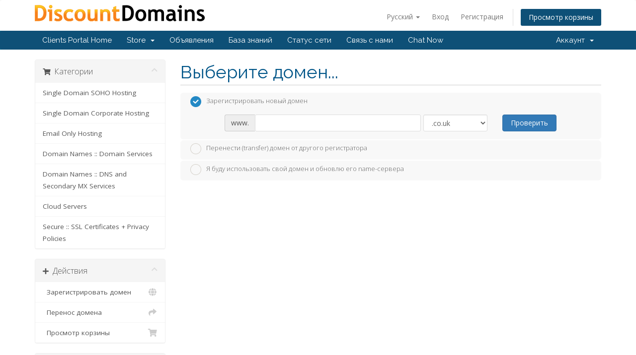

--- FILE ---
content_type: text/html; charset=utf-8
request_url: https://manage.discountdomainsuk.com/store/single-domain-soho-hosting/gold-hosting?language=russian
body_size: 21451
content:
<!DOCTYPE html>
<html lang="en">
<head>
    <meta charset="utf-8" />
    <meta http-equiv="X-UA-Compatible" content="IE=edge">
    <meta name="viewport" content="width=device-width, initial-scale=1">
    <title>Корзина - Discount Domains</title>

    <!-- Styling -->
<link href="//fonts.googleapis.com/css?family=Open+Sans:300,400,600|Raleway:400,700" rel="stylesheet">
<link href="/templates/six/css/all.min.css?v=429636" rel="stylesheet">
<link href="/assets/css/fontawesome-all.min.css" rel="stylesheet">
<link href="/templates/six/css/custom.css" rel="stylesheet">

<!-- HTML5 Shim and Respond.js IE8 support of HTML5 elements and media queries -->
<!-- WARNING: Respond.js doesn't work if you view the page via file:// -->
<!--[if lt IE 9]>
  <script src="https://oss.maxcdn.com/libs/html5shiv/3.7.0/html5shiv.js"></script>
  <script src="https://oss.maxcdn.com/libs/respond.js/1.4.2/respond.min.js"></script>
<![endif]-->

<script type="text/javascript">
    var csrfToken = 'a024045eb678ee1dba71fba278e8da486e7dea1d',
        markdownGuide = 'Инструкция по разметке',
        locale = 'en',
        saved = 'сохранено',
        saving = 'автосохранение',
        whmcsBaseUrl = "",
        requiredText = 'Требуется',
        recaptchaSiteKey = "";
</script>
<script src="/templates/six/js/scripts.min.js?v=429636"></script>


    <!-- Start insert code here -->

<!-- End insert code here -->

<!--  BEGIN chatstack.com Live Chat HTML Code //-->
<script type="text/javascript">
<!--
	var Chatstack = {};
	Chatstack.server = 'manage.discountdomainsuk.com/modules';
	Chatstack.embedded = true;
	Chatstack.locale = 'ru';
	Chatstack.plugin = 'WHMCS';
	Chatstack.name = '';
	Chatstack.email = '';
	(function(d, undefined) {
		// JavaScript
		Chatstack.e = []; Chatstack.ready = function (c) { Chatstack.e.push(c); }
		var b = d.createElement('script'); b.type = 'text/javascript'; b.async = true;
		b.src = ('https:' == d.location.protocol ? 'https://' : 'http://') + Chatstack.server + '/livehelp/scripts/js.min.js';
		var s = d.getElementsByTagName('script')[0];
		s.parentNode.insertBefore(b, s);
	})(document);
-->
</script>
<!--  END chatstack.com Live Chat HTML Code //-->


</head>
<body data-phone-cc-input="1">

<!-- Start insert code here -->

<!-- End insert code here -->



<section id="header">
    <div class="container">
        <ul class="top-nav">
                            <li>
                    <a href="#" class="choose-language" data-toggle="popover" id="languageChooser">
                        Русский
                        <b class="caret"></b>
                    </a>
                    <div id="languageChooserContent" class="hidden">
                        <ul>
                                                            <li>
                                    <a href="/store/single-domain-soho-hosting/gold-hosting?language=arabic">العربية</a>
                                </li>
                                                            <li>
                                    <a href="/store/single-domain-soho-hosting/gold-hosting?language=azerbaijani">Azerbaijani</a>
                                </li>
                                                            <li>
                                    <a href="/store/single-domain-soho-hosting/gold-hosting?language=catalan">Català</a>
                                </li>
                                                            <li>
                                    <a href="/store/single-domain-soho-hosting/gold-hosting?language=chinese">中文</a>
                                </li>
                                                            <li>
                                    <a href="/store/single-domain-soho-hosting/gold-hosting?language=croatian">Hrvatski</a>
                                </li>
                                                            <li>
                                    <a href="/store/single-domain-soho-hosting/gold-hosting?language=czech">Čeština</a>
                                </li>
                                                            <li>
                                    <a href="/store/single-domain-soho-hosting/gold-hosting?language=danish">Dansk</a>
                                </li>
                                                            <li>
                                    <a href="/store/single-domain-soho-hosting/gold-hosting?language=dutch">Nederlands</a>
                                </li>
                                                            <li>
                                    <a href="/store/single-domain-soho-hosting/gold-hosting?language=english">English</a>
                                </li>
                                                            <li>
                                    <a href="/store/single-domain-soho-hosting/gold-hosting?language=estonian">Estonian</a>
                                </li>
                                                            <li>
                                    <a href="/store/single-domain-soho-hosting/gold-hosting?language=farsi">Persian</a>
                                </li>
                                                            <li>
                                    <a href="/store/single-domain-soho-hosting/gold-hosting?language=french">Français</a>
                                </li>
                                                            <li>
                                    <a href="/store/single-domain-soho-hosting/gold-hosting?language=german">Deutsch</a>
                                </li>
                                                            <li>
                                    <a href="/store/single-domain-soho-hosting/gold-hosting?language=greek">English</a>
                                </li>
                                                            <li>
                                    <a href="/store/single-domain-soho-hosting/gold-hosting?language=hebrew">עברית</a>
                                </li>
                                                            <li>
                                    <a href="/store/single-domain-soho-hosting/gold-hosting?language=hungarian">Magyar</a>
                                </li>
                                                            <li>
                                    <a href="/store/single-domain-soho-hosting/gold-hosting?language=italian">Italiano</a>
                                </li>
                                                            <li>
                                    <a href="/store/single-domain-soho-hosting/gold-hosting?language=macedonian">Macedonian</a>
                                </li>
                                                            <li>
                                    <a href="/store/single-domain-soho-hosting/gold-hosting?language=norwegian">Norwegian</a>
                                </li>
                                                            <li>
                                    <a href="/store/single-domain-soho-hosting/gold-hosting?language=portuguese-br">Português</a>
                                </li>
                                                            <li>
                                    <a href="/store/single-domain-soho-hosting/gold-hosting?language=portuguese-pt">Português</a>
                                </li>
                                                            <li>
                                    <a href="/store/single-domain-soho-hosting/gold-hosting?language=romanian">Română</a>
                                </li>
                                                            <li>
                                    <a href="/store/single-domain-soho-hosting/gold-hosting?language=russian">Русский</a>
                                </li>
                                                            <li>
                                    <a href="/store/single-domain-soho-hosting/gold-hosting?language=spanish">Español</a>
                                </li>
                                                            <li>
                                    <a href="/store/single-domain-soho-hosting/gold-hosting?language=swedish">Svenska</a>
                                </li>
                                                            <li>
                                    <a href="/store/single-domain-soho-hosting/gold-hosting?language=turkish">Türkçe</a>
                                </li>
                                                            <li>
                                    <a href="/store/single-domain-soho-hosting/gold-hosting?language=ukranian">Українська</a>
                                </li>
                                                    </ul>
                    </div>
                </li>
                                        <li>
                    <a href="/clientarea.php">Вход</a>
                </li>
                                    <li>
                        <a href="/register.php">Регистрация</a>
                    </li>
                                <li class="primary-action">
                    <a href="/cart.php?a=view" class="btn">
                        Просмотр корзины
                    </a>
                </li>
                                </ul>

                    <a href="/index.php" class="logo"><img src="/assets/img/logo.png" alt="Discount Domains"></a>
        
    </div>
</section>

<section id="main-menu">

    <nav id="nav" class="navbar navbar-default navbar-main" role="navigation">
        <div class="container">
            <!-- Brand and toggle get grouped for better mobile display -->
            <div class="navbar-header">
                <button type="button" class="navbar-toggle" data-toggle="collapse" data-target="#primary-nav">
                    <span class="sr-only">Toggle navigation</span>
                    <span class="icon-bar"></span>
                    <span class="icon-bar"></span>
                    <span class="icon-bar"></span>
                </button>
            </div>

            <!-- Collect the nav links, forms, and other content for toggling -->
            <div class="collapse navbar-collapse" id="primary-nav">

                <ul class="nav navbar-nav">

                        <li menuItemName="Home" class="" id="Primary_Navbar-Home">
        <a href="/index.php">
                        Clients Portal Home
                                </a>
            </li>
    <li menuItemName="Store" class="dropdown" id="Primary_Navbar-Store">
        <a class="dropdown-toggle" data-toggle="dropdown" href="#">
                        Store
                        &nbsp;<b class="caret"></b>        </a>
                    <ul class="dropdown-menu">
                            <li menuItemName="Browse Products Services" id="Primary_Navbar-Store-Browse_Products_Services">
                    <a href="/store">
                                                Browse All
                                            </a>
                </li>
                            <li menuItemName="Shop Divider 1" class="nav-divider" id="Primary_Navbar-Store-Shop_Divider_1">
                    <a href="">
                                                -----
                                            </a>
                </li>
                            <li menuItemName="Single Domain SOHO Hosting" id="Primary_Navbar-Store-Single_Domain_SOHO_Hosting">
                    <a href="/store/single-domain-soho-hosting">
                                                Single Domain SOHO Hosting
                                            </a>
                </li>
                            <li menuItemName="Single Domain Corporate Hosting" id="Primary_Navbar-Store-Single_Domain_Corporate_Hosting">
                    <a href="/store/single-domain-corporate-hosting">
                                                Single Domain Corporate Hosting
                                            </a>
                </li>
                            <li menuItemName="Email Only Hosting" id="Primary_Navbar-Store-Email_Only_Hosting">
                    <a href="/store/dduk-email-only-hosting">
                                                Email Only Hosting
                                            </a>
                </li>
                            <li menuItemName="Domain Names :: Domain Services" id="Primary_Navbar-Store-Domain_Names_::_Domain_Services">
                    <a href="/store/domain-names-domain-services">
                                                Domain Names :: Domain Services
                                            </a>
                </li>
                            <li menuItemName="Domain Names :: DNS and Secondary MX Services" id="Primary_Navbar-Store-Domain_Names_::_DNS_and_Secondary_MX_Services">
                    <a href="/store/domain-names-dns-and-secondary-mx-services">
                                                Domain Names :: DNS and Secondary MX Services
                                            </a>
                </li>
                            <li menuItemName="Cloud Servers" id="Primary_Navbar-Store-Cloud_Servers">
                    <a href="/store/cloud-servers">
                                                Cloud Servers
                                            </a>
                </li>
                            <li menuItemName="Secure :: SSL Certificates + Privacy Policies" id="Primary_Navbar-Store-Secure_::_SSL_Certificates_+_Privacy_Policies">
                    <a href="/store/secure-ssl-certificates-privacy-policies">
                                                Secure :: SSL Certificates + Privacy Policies
                                            </a>
                </li>
                            <li menuItemName="Register a New Domain" id="Primary_Navbar-Store-Register_a_New_Domain">
                    <a href="/cart.php?a=add&domain=register">
                                                Зарегистрировать домен
                                            </a>
                </li>
                            <li menuItemName="Transfer a Domain to Us" id="Primary_Navbar-Store-Transfer_a_Domain_to_Us">
                    <a href="/cart.php?a=add&domain=transfer">
                                                Перенести домен к нам
                                            </a>
                </li>
                        </ul>
            </li>
    <li menuItemName="Announcements" class="" id="Primary_Navbar-Announcements">
        <a href="/announcements">
                        Объявления
                                </a>
            </li>
    <li menuItemName="Knowledgebase" class="" id="Primary_Navbar-Knowledgebase">
        <a href="/knowledgebase">
                        База знаний
                                </a>
            </li>
    <li menuItemName="Network Status" class="" id="Primary_Navbar-Network_Status">
        <a href="/serverstatus.php">
                        Статус сети
                                </a>
            </li>
    <li menuItemName="Contact Us" class="" id="Primary_Navbar-Contact_Us">
        <a href="/contact.php">
                        Связь с нами
                                </a>
            </li>
    <li menuItemName="Live-Help-Button" class=" LiveHelpButton" id="Primary_Navbar-Live-Help-Button">
        <a href="#">
                        Chat Now
                                </a>
            </li>

                </ul>

                <ul class="nav navbar-nav navbar-right">

                        <li menuItemName="Account" class="dropdown" id="Secondary_Navbar-Account">
        <a class="dropdown-toggle" data-toggle="dropdown" href="#">
                        Аккаунт
                        &nbsp;<b class="caret"></b>        </a>
                    <ul class="dropdown-menu">
                            <li menuItemName="Login" id="Secondary_Navbar-Account-Login">
                    <a href="/clientarea.php">
                                                Вход
                                            </a>
                </li>
                            <li menuItemName="Register" id="Secondary_Navbar-Account-Register">
                    <a href="/register.php">
                                                Регистрация
                                            </a>
                </li>
                            <li menuItemName="Divider" class="nav-divider" id="Secondary_Navbar-Account-Divider">
                    <a href="">
                                                -----
                                            </a>
                </li>
                            <li menuItemName="Forgot Password?" id="Secondary_Navbar-Account-Forgot_Password?">
                    <a href="/password/reset">
                                                Забыли пароль?
                                            </a>
                </li>
                        </ul>
            </li>

                </ul>

            </div><!-- /.navbar-collapse -->
        </div>
    </nav>

</section>



<section id="main-body">
    <div class="container">
        <div class="row">

                <!-- Container for main page display content -->
        <div class="col-xs-12 main-content">
            

<link rel="stylesheet" type="text/css" href="/templates/orderforms/standard_cart/css/all.min.css?v=429636" />
<script type="text/javascript" src="/templates/orderforms/standard_cart/js/scripts.min.js?v=429636"></script>
<div id="order-standard_cart">

    <div class="row">
        <div class="cart-sidebar">
                <div menuItemName="Categories" class="panel card card-sidebar mb-3 panel-sidebar">
        <div class="panel-heading card-header">
            <h3 class="panel-title">
                                    <i class="fas fa-shopping-cart"></i>&nbsp;
                
                Категории

                
                <i class="fas fa-chevron-up card-minimise panel-minimise pull-right float-right"></i>
            </h3>
        </div>

        
                    <div class="list-group collapsable-card-body">
                                                            <a menuItemName="Single Domain SOHO Hosting" href="/store/single-domain-soho-hosting" class="list-group-item list-group-item-action" id="Secondary_Sidebar-Categories-Single_Domain_SOHO_Hosting">
                            
                            Single Domain SOHO Hosting

                                                    </a>
                                                                                <a menuItemName="Single Domain Corporate Hosting" href="/store/single-domain-corporate-hosting" class="list-group-item list-group-item-action" id="Secondary_Sidebar-Categories-Single_Domain_Corporate_Hosting">
                            
                            Single Domain Corporate Hosting

                                                    </a>
                                                                                <a menuItemName="Email Only Hosting" href="/store/dduk-email-only-hosting" class="list-group-item list-group-item-action" id="Secondary_Sidebar-Categories-Email_Only_Hosting">
                            
                            Email Only Hosting

                                                    </a>
                                                                                <a menuItemName="Domain Names :: Domain Services" href="/store/domain-names-domain-services" class="list-group-item list-group-item-action" id="Secondary_Sidebar-Categories-Domain_Names_::_Domain_Services">
                            
                            Domain Names :: Domain Services

                                                    </a>
                                                                                <a menuItemName="Domain Names :: DNS and Secondary MX Services" href="/store/domain-names-dns-and-secondary-mx-services" class="list-group-item list-group-item-action" id="Secondary_Sidebar-Categories-Domain_Names_::_DNS_and_Secondary_MX_Services">
                            
                            Domain Names :: DNS and Secondary MX Services

                                                    </a>
                                                                                <a menuItemName="Cloud Servers" href="/store/cloud-servers" class="list-group-item list-group-item-action" id="Secondary_Sidebar-Categories-Cloud_Servers">
                            
                            Cloud Servers

                                                    </a>
                                                                                <a menuItemName="Secure :: SSL Certificates + Privacy Policies" href="/store/secure-ssl-certificates-privacy-policies" class="list-group-item list-group-item-action" id="Secondary_Sidebar-Categories-Secure_::_SSL_Certificates_+_Privacy_Policies">
                            
                            Secure :: SSL Certificates + Privacy Policies

                                                    </a>
                                                </div>
        
            </div>

        <div menuItemName="Actions" class="panel card card-sidebar mb-3 panel-sidebar">
        <div class="panel-heading card-header">
            <h3 class="panel-title">
                                    <i class="fas fa-plus"></i>&nbsp;
                
                Действия

                
                <i class="fas fa-chevron-up card-minimise panel-minimise pull-right float-right"></i>
            </h3>
        </div>

        
                    <div class="list-group collapsable-card-body">
                                                            <a menuItemName="Domain Registration" href="/cart.php?a=add&domain=register" class="list-group-item list-group-item-action" id="Secondary_Sidebar-Actions-Domain_Registration">
                                                            <i class="fas fa-globe fa-fw"></i>&nbsp;
                            
                            Зарегистрировать домен

                                                    </a>
                                                                                <a menuItemName="Domain Transfer" href="/cart.php?a=add&domain=transfer" class="list-group-item list-group-item-action" id="Secondary_Sidebar-Actions-Domain_Transfer">
                                                            <i class="fas fa-share fa-fw"></i>&nbsp;
                            
                            Перенос домена

                                                    </a>
                                                                                <a menuItemName="View Cart" href="/cart.php?a=view" class="list-group-item list-group-item-action" id="Secondary_Sidebar-Actions-View_Cart">
                                                            <i class="fas fa-shopping-cart fa-fw"></i>&nbsp;
                            
                            Просмотр корзины

                                                    </a>
                                                </div>
        
            </div>

        <div menuItemName="Choose Currency" class="panel card card-sidebar mb-3 panel-sidebar">
        <div class="panel-heading card-header">
            <h3 class="panel-title">
                                    <i class="fas fa-plus"></i>&nbsp;
                
                Выберите валюту

                
                <i class="fas fa-chevron-up card-minimise panel-minimise pull-right float-right"></i>
            </h3>
        </div>

                    <div class="panel-body card-body collapsable-card-body">
                <form method="post" action="">
<input type="hidden" name="token" value="a024045eb678ee1dba71fba278e8da486e7dea1d" />
    <select name="currency" onchange="submit()" class="form-control"><option value="1" selected>GBP</option><option value="3">EUR</option><option value="2">USD</option>    </select>
</form>
            </div>
        
        
            </div>

            </div>

        <div class="cart-body">
            <div class="header-lined">
                <h1 class="font-size-36">Выберите домен...</h1>
            </div>
            <div class="sidebar-collapsed">

            <div class="panel card panel-default">
                <div class="m-0 panel-heading card-header">
        <h3 class="panel-title">
                            <i class="fas fa-shopping-cart"></i>&nbsp;
            
            Категории

                    </h3>
    </div>

    <div class="panel-body card-body">
        <form role="form">
            <select class="form-control custom-select" onchange="selectChangeNavigate(this)">
                                                    <option menuItemName="Single Domain SOHO Hosting" value="/store/single-domain-soho-hosting" class="list-group-item" >
                        Single Domain SOHO Hosting

                                            </option>
                                                        <option menuItemName="Single Domain Corporate Hosting" value="/store/single-domain-corporate-hosting" class="list-group-item" >
                        Single Domain Corporate Hosting

                                            </option>
                                                        <option menuItemName="Email Only Hosting" value="/store/dduk-email-only-hosting" class="list-group-item" >
                        Email Only Hosting

                                            </option>
                                                        <option menuItemName="Domain Names :: Domain Services" value="/store/domain-names-domain-services" class="list-group-item" >
                        Domain Names :: Domain Services

                                            </option>
                                                        <option menuItemName="Domain Names :: DNS and Secondary MX Services" value="/store/domain-names-dns-and-secondary-mx-services" class="list-group-item" >
                        Domain Names :: DNS and Secondary MX Services

                                            </option>
                                                        <option menuItemName="Cloud Servers" value="/store/cloud-servers" class="list-group-item" >
                        Cloud Servers

                                            </option>
                                                        <option menuItemName="Secure :: SSL Certificates + Privacy Policies" value="/store/secure-ssl-certificates-privacy-policies" class="list-group-item" >
                        Secure :: SSL Certificates + Privacy Policies

                                            </option>
                                                                        <option value="" class="list-group-item" selected=""selected>- Выбрать другую категорию -</option>
                            </select>
        </form>
    </div>

            </div>
            <div class="panel card panel-default">
                <div class="m-0 panel-heading card-header">
        <h3 class="panel-title">
                            <i class="fas fa-plus"></i>&nbsp;
            
            Действия

                    </h3>
    </div>

    <div class="panel-body card-body">
        <form role="form">
            <select class="form-control custom-select" onchange="selectChangeNavigate(this)">
                                                    <option menuItemName="Domain Registration" value="/cart.php?a=add&domain=register" class="list-group-item" >
                        Зарегистрировать домен

                                            </option>
                                                        <option menuItemName="Domain Transfer" value="/cart.php?a=add&domain=transfer" class="list-group-item" >
                        Перенос домена

                                            </option>
                                                        <option menuItemName="View Cart" value="/cart.php?a=view" class="list-group-item" >
                        Просмотр корзины

                                            </option>
                                                                        <option value="" class="list-group-item" selected=""selected>- Выбрать другую категорию -</option>
                            </select>
        </form>
    </div>

            </div>
            <div class="panel card panel-default">
                <div class="m-0 panel-heading card-header">
        <h3 class="panel-title">
                            <i class="fas fa-plus"></i>&nbsp;
            
            Выберите валюту

                    </h3>
    </div>

    <div class="panel-body card-body">
        <form role="form">
            <select class="form-control custom-select" onchange="selectChangeNavigate(this)">
                                                                    <option value="" class="list-group-item" selected=""selected>- Выбрать другую категорию -</option>
                            </select>
        </form>
    </div>

            </div>
    
            <div class="pull-right form-inline float-right">
            <form method="post" action="/cart.php">
<input type="hidden" name="token" value="a024045eb678ee1dba71fba278e8da486e7dea1d" />
                <select name="currency" onchange="submit()" class="form-control">
                    <option value="">Выберите валюту</option>
                                            <option value="1">GBP</option>
                                            <option value="2">USD</option>
                                            <option value="3">EUR</option>
                                    </select>
            </form>
        </div>
    
</div>
            <form id="frmProductDomain">
                <input type="hidden" id="frmProductDomainPid" value="1384" />
                <div class="domain-selection-options">
                                                                <div class="option">
                            <label>
                                <input type="radio" name="domainoption" value="register" id="selregister" checked />Зарегистрировать новый домен
                            </label>
                            <div class="domain-input-group clearfix" id="domainregister">
                                <div class="row">
                                    <div class="col-sm-8 col-sm-offset-1 offset-sm-1">
                                        <div class="row domains-row">
                                            <div class="col-xs-9 col-9">
                                                <div class="input-group">
                                                    <div class="input-group-addon input-group-prepend">
                                                        <span class="input-group-text">www.</span>
                                                    </div>
                                                    <input type="text" id="registersld" value="" class="form-control" autocapitalize="none" data-toggle="tooltip" data-placement="top" data-trigger="manual" title="Введите ваш домен" />
                                                </div>
                                            </div>
                                            <div class="col-xs-3 col-3">
                                                <select id="registertld" class="form-control">
                                                                                                            <option value=".co.uk">.co.uk</option>
                                                                                                            <option value=".org.uk">.org.uk</option>
                                                                                                            <option value=".me.uk">.me.uk</option>
                                                                                                            <option value=".uk">.uk</option>
                                                                                                            <option value=".com">.com</option>
                                                                                                            <option value=".net">.net</option>
                                                                                                            <option value=".org">.org</option>
                                                                                                            <option value=".biz">.biz</option>
                                                                                                            <option value=".info">.info</option>
                                                                                                            <option value=".mobi">.mobi</option>
                                                                                                            <option value=".tel">.tel</option>
                                                                                                            <option value=".eu">.eu</option>
                                                                                                            <option value=".pro">.pro</option>
                                                                                                            <option value=".name">.name</option>
                                                                                                            <option value=".jobs">.jobs</option>
                                                                                                            <option value=".aero">.aero</option>
                                                                                                            <option value=".travel">.travel</option>
                                                                                                            <option value=".asia">.asia</option>
                                                                                                            <option value=".cat">.cat</option>
                                                                                                            <option value=".xxx">.xxx</option>
                                                                                                            <option value=".me">.me</option>
                                                                                                            <option value=".tv">.tv</option>
                                                                                                            <option value=".academy">.academy</option>
                                                                                                            <option value=".accountant">.accountant</option>
                                                                                                            <option value=".accountants">.accountants</option>
                                                                                                            <option value=".actor">.actor</option>
                                                                                                            <option value=".adult">.adult</option>
                                                                                                            <option value=".airforce">.airforce</option>
                                                                                                            <option value=".agency">.agency</option>
                                                                                                            <option value=".amsterdam">.amsterdam</option>
                                                                                                            <option value=".apartments">.apartments</option>
                                                                                                            <option value=".archi">.archi</option>
                                                                                                            <option value=".army">.army</option>
                                                                                                            <option value=".associates">.associates</option>
                                                                                                            <option value=".attorney">.attorney</option>
                                                                                                            <option value=".auction">.auction</option>
                                                                                                            <option value=".audio">.audio</option>
                                                                                                            <option value=".band">.band</option>
                                                                                                            <option value=".bank">.bank</option>
                                                                                                            <option value=".bar">.bar</option>
                                                                                                            <option value=".bargains">.bargains</option>
                                                                                                            <option value=".bayern">.bayern</option>
                                                                                                            <option value=".beer">.beer</option>
                                                                                                            <option value=".berlin">.berlin</option>
                                                                                                            <option value=".bid">.bid</option>
                                                                                                            <option value=".bike">.bike</option>
                                                                                                            <option value=".bingo">.bingo</option>
                                                                                                            <option value=".bio">.bio</option>
                                                                                                            <option value=".blackfriday">.blackfriday</option>
                                                                                                            <option value=".blue">.blue</option>
                                                                                                            <option value=".boutique">.boutique</option>
                                                                                                            <option value=".brussels">.brussels</option>
                                                                                                            <option value=".build">.build</option>
                                                                                                            <option value=".builders">.builders</option>
                                                                                                            <option value=".business">.business</option>
                                                                                                            <option value=".buzz">.buzz</option>
                                                                                                            <option value=".bzh">.bzh</option>
                                                                                                            <option value=".cab">.cab</option>
                                                                                                            <option value=".cafe">.cafe</option>
                                                                                                            <option value=".camera">.camera</option>
                                                                                                            <option value=".camp">.camp</option>
                                                                                                            <option value=".capetown">.capetown</option>
                                                                                                            <option value=".capital">.capital</option>
                                                                                                            <option value=".cards">.cards</option>
                                                                                                            <option value=".care">.care</option>
                                                                                                            <option value=".careers">.careers</option>
                                                                                                            <option value=".casa">.casa</option>
                                                                                                            <option value=".casino">.casino</option>
                                                                                                            <option value=".cash">.cash</option>
                                                                                                            <option value=".catering">.catering</option>
                                                                                                            <option value=".center">.center</option>
                                                                                                            <option value=".ceo">.ceo</option>
                                                                                                            <option value=".chat">.chat</option>
                                                                                                            <option value=".cheap">.cheap</option>
                                                                                                            <option value=".christmas">.christmas</option>
                                                                                                            <option value=".church">.church</option>
                                                                                                            <option value=".city">.city</option>
                                                                                                            <option value=".claims">.claims</option>
                                                                                                            <option value=".cleaning">.cleaning</option>
                                                                                                            <option value=".click">.click</option>
                                                                                                            <option value=".clinic">.clinic</option>
                                                                                                            <option value=".clothing">.clothing</option>
                                                                                                            <option value=".club">.club</option>
                                                                                                            <option value=".coach">.coach</option>
                                                                                                            <option value=".codes">.codes</option>
                                                                                                            <option value=".coffee">.coffee</option>
                                                                                                            <option value=".college">.college</option>
                                                                                                            <option value=".cologne">.cologne</option>
                                                                                                            <option value=".community">.community</option>
                                                                                                            <option value=".company">.company</option>
                                                                                                            <option value=".computer">.computer</option>
                                                                                                            <option value=".condos">.condos</option>
                                                                                                            <option value=".construction">.construction</option>
                                                                                                            <option value=".consulting">.consulting</option>
                                                                                                            <option value=".contractors">.contractors</option>
                                                                                                            <option value=".cooking">.cooking</option>
                                                                                                            <option value=".cool">.cool</option>
                                                                                                            <option value=".coupons">.coupons</option>
                                                                                                            <option value=".courses">.courses</option>
                                                                                                            <option value=".credit">.credit</option>
                                                                                                            <option value=".creditcard">.creditcard</option>
                                                                                                            <option value=".cricket">.cricket</option>
                                                                                                            <option value=".cruises">.cruises</option>
                                                                                                            <option value=".country">.country</option>
                                                                                                            <option value=".cymru">.cymru</option>
                                                                                                            <option value=".dance">.dance</option>
                                                                                                            <option value=".date">.date</option>
                                                                                                            <option value=".dating">.dating</option>
                                                                                                            <option value=".deals">.deals</option>
                                                                                                            <option value=".degree">.degree</option>
                                                                                                            <option value=".delivery">.delivery</option>
                                                                                                            <option value=".democrat">.democrat</option>
                                                                                                            <option value=".dental">.dental</option>
                                                                                                            <option value=".dentist">.dentist</option>
                                                                                                            <option value=".desi">.desi</option>
                                                                                                            <option value=".design">.design</option>
                                                                                                            <option value=".diamonds">.diamonds</option>
                                                                                                            <option value=".diet">.diet</option>
                                                                                                            <option value=".digital">.digital</option>
                                                                                                            <option value=".direct">.direct</option>
                                                                                                            <option value=".directory">.directory</option>
                                                                                                            <option value=".dog">.dog</option>
                                                                                                            <option value=".domains">.domains</option>
                                                                                                            <option value=".download">.download</option>
                                                                                                            <option value=".discount">.discount</option>
                                                                                                            <option value=".durban">.durban</option>
                                                                                                            <option value=".xn--io0a7i">.xn--io0a7i</option>
                                                                                                            <option value=".education">.education</option>
                                                                                                            <option value=".email">.email</option>
                                                                                                            <option value=".energy">.energy</option>
                                                                                                            <option value=".engineer">.engineer</option>
                                                                                                            <option value=".engineering">.engineering</option>
                                                                                                            <option value=".enterprises">.enterprises</option>
                                                                                                            <option value=".equipment">.equipment</option>
                                                                                                            <option value=".estate">.estate</option>
                                                                                                            <option value=".eus">.eus</option>
                                                                                                            <option value=".events">.events</option>
                                                                                                            <option value=".exchange">.exchange</option>
                                                                                                            <option value=".expert">.expert</option>
                                                                                                            <option value=".exposed">.exposed</option>
                                                                                                            <option value=".express">.express</option>
                                                                                                            <option value=".fail">.fail</option>
                                                                                                            <option value=".faith">.faith</option>
                                                                                                            <option value=".family">.family</option>
                                                                                                            <option value=".fans">.fans</option>
                                                                                                            <option value=".farm">.farm</option>
                                                                                                            <option value=".fashion">.fashion</option>
                                                                                                            <option value=".finance">.finance</option>
                                                                                                            <option value=".financial">.financial</option>
                                                                                                            <option value=".fish">.fish</option>
                                                                                                            <option value=".fishing">.fishing</option>
                                                                                                            <option value=".fit">.fit</option>
                                                                                                            <option value=".fitness">.fitness</option>
                                                                                                            <option value=".flights">.flights</option>
                                                                                                            <option value=".florist">.florist</option>
                                                                                                            <option value=".flowers">.flowers</option>
                                                                                                            <option value=".football">.football</option>
                                                                                                            <option value=".forsale">.forsale</option>
                                                                                                            <option value=".foundation">.foundation</option>
                                                                                                            <option value=".fund">.fund</option>
                                                                                                            <option value=".furniture">.furniture</option>
                                                                                                            <option value=".futbol">.futbol</option>
                                                                                                            <option value=".fyi">.fyi</option>
                                                                                                            <option value=".garden">.garden</option>
                                                                                                            <option value=".gallery">.gallery</option>
                                                                                                            <option value=".gent">.gent</option>
                                                                                                            <option value=".gift">.gift</option>
                                                                                                            <option value=".gifts">.gifts</option>
                                                                                                            <option value=".gives">.gives</option>
                                                                                                            <option value=".glass">.glass</option>
                                                                                                            <option value=".global">.global</option>
                                                                                                            <option value=".gold">.gold</option>
                                                                                                            <option value=".golf">.golf</option>
                                                                                                            <option value=".graphics">.graphics</option>
                                                                                                            <option value=".gratis">.gratis</option>
                                                                                                            <option value=".green">.green</option>
                                                                                                            <option value=".gripe">.gripe</option>
                                                                                                            <option value=".guide">.guide</option>
                                                                                                            <option value=".guitars">.guitars</option>
                                                                                                            <option value=".guru">.guru</option>
                                                                                                            <option value=".hamburg">.hamburg</option>
                                                                                                            <option value=".haus">.haus</option>
                                                                                                            <option value=".healthcare">.healthcare</option>
                                                                                                            <option value=".help">.help</option>
                                                                                                            <option value=".hiphop">.hiphop</option>
                                                                                                            <option value=".hiv">.hiv</option>
                                                                                                            <option value=".hockey">.hockey</option>
                                                                                                            <option value=".holdings">.holdings</option>
                                                                                                            <option value=".holiday">.holiday</option>
                                                                                                            <option value=".horse">.horse</option>
                                                                                                            <option value=".host">.host</option>
                                                                                                            <option value=".hosting">.hosting</option>
                                                                                                            <option value=".house">.house</option>
                                                                                                            <option value=".how">.how</option>
                                                                                                            <option value=".irish">.irish</option>
                                                                                                            <option value=".immo">.immo</option>
                                                                                                            <option value=".immobilien">.immobilien</option>
                                                                                                            <option value=".ink">.ink</option>
                                                                                                            <option value=".institute">.institute</option>
                                                                                                            <option value=".insure">.insure</option>
                                                                                                            <option value=".international">.international</option>
                                                                                                            <option value=".investments">.investments</option>
                                                                                                            <option value=".jetzt">.jetzt</option>
                                                                                                            <option value=".jewelry">.jewelry</option>
                                                                                                            <option value=".joburg">.joburg</option>
                                                                                                            <option value=".juegos">.juegos</option>
                                                                                                            <option value=".kaufen">.kaufen</option>
                                                                                                            <option value=".kim">.kim</option>
                                                                                                            <option value=".kitchen">.kitchen</option>
                                                                                                            <option value=".kiwi">.kiwi</option>
                                                                                                            <option value=".koeln">.koeln</option>
                                                                                                            <option value=".land">.land</option>
                                                                                                            <option value=".lat">.lat</option>
                                                                                                            <option value=".lawyer">.lawyer</option>
                                                                                                            <option value=".lease">.lease</option>
                                                                                                            <option value=".legal">.legal</option>
                                                                                                            <option value=".lgbt">.lgbt</option>
                                                                                                            <option value=".life">.life</option>
                                                                                                            <option value=".lighting">.lighting</option>
                                                                                                            <option value=".limited">.limited</option>
                                                                                                            <option value=".limo">.limo</option>
                                                                                                            <option value=".link">.link</option>
                                                                                                            <option value=".live">.live</option>
                                                                                                            <option value=".loan">.loan</option>
                                                                                                            <option value=".loans">.loans</option>
                                                                                                            <option value=".lol">.lol</option>
                                                                                                            <option value=".london">.london</option>
                                                                                                            <option value=".love">.love</option>
                                                                                                            <option value=".luxury">.luxury</option>
                                                                                                            <option value=".maison">.maison</option>
                                                                                                            <option value=".management">.management</option>
                                                                                                            <option value=".market">.market</option>
                                                                                                            <option value=".markets">.markets</option>
                                                                                                            <option value=".marketing">.marketing</option>
                                                                                                            <option value=".mba">.mba</option>
                                                                                                            <option value=".media">.media</option>
                                                                                                            <option value=".melbourne">.melbourne</option>
                                                                                                            <option value=".memorial">.memorial</option>
                                                                                                            <option value=".men">.men</option>
                                                                                                            <option value=".menu">.menu</option>
                                                                                                            <option value=".miami">.miami</option>
                                                                                                            <option value=".moe">.moe</option>
                                                                                                            <option value=".moda">.moda</option>
                                                                                                            <option value=".money">.money</option>
                                                                                                            <option value=".moscow">.moscow</option>
                                                                                                            <option value=".mortgage">.mortgage</option>
                                                                                                            <option value=".movie">.movie</option>
                                                                                                            <option value=".nagoya">.nagoya</option>
                                                                                                            <option value=".navy">.navy</option>
                                                                                                            <option value=".network">.network</option>
                                                                                                            <option value=".news">.news</option>
                                                                                                            <option value=".ninja">.ninja</option>
                                                                                                            <option value=".nrw">.nrw</option>
                                                                                                            <option value=".nyc">.nyc</option>
                                                                                                            <option value=".okinawa">.okinawa</option>
                                                                                                            <option value=".onl">.onl</option>
                                                                                                            <option value=".online">.online</option>
                                                                                                            <option value=".organic">.organic</option>
                                                                                                            <option value=".osaka">.osaka</option>
                                                                                                            <option value=".paris">.paris</option>
                                                                                                            <option value=".partners">.partners</option>
                                                                                                            <option value=".parts">.parts</option>
                                                                                                            <option value=".party">.party</option>
                                                                                                            <option value=".photo">.photo</option>
                                                                                                            <option value=".photography">.photography</option>
                                                                                                            <option value=".photos">.photos</option>
                                                                                                            <option value=".pics">.pics</option>
                                                                                                            <option value=".pictures">.pictures</option>
                                                                                                            <option value=".pink">.pink</option>
                                                                                                            <option value=".pizza">.pizza</option>
                                                                                                            <option value=".physio">.physio</option>
                                                                                                            <option value=".place">.place</option>
                                                                                                            <option value=".plumbing">.plumbing</option>
                                                                                                            <option value=".plus">.plus</option>
                                                                                                            <option value=".poker">.poker</option>
                                                                                                            <option value=".porn">.porn</option>
                                                                                                            <option value=".press">.press</option>
                                                                                                            <option value=".productions">.productions</option>
                                                                                                            <option value=".properties">.properties</option>
                                                                                                            <option value=".property">.property</option>
                                                                                                            <option value=".pub">.pub</option>
                                                                                                            <option value=".quebec">.quebec</option>
                                                                                                            <option value=".qpon">.qpon</option>
                                                                                                            <option value=".racing">.racing</option>
                                                                                                            <option value=".recipes">.recipes</option>
                                                                                                            <option value=".red">.red</option>
                                                                                                            <option value=".rehab">.rehab</option>
                                                                                                            <option value=".reisen">.reisen</option>
                                                                                                            <option value=".rent">.rent</option>
                                                                                                            <option value=".rentals">.rentals</option>
                                                                                                            <option value=".repair">.repair</option>
                                                                                                            <option value=".report">.report</option>
                                                                                                            <option value=".republican">.republican</option>
                                                                                                            <option value=".rest">.rest</option>
                                                                                                            <option value=".restaurant">.restaurant</option>
                                                                                                            <option value=".review">.review</option>
                                                                                                            <option value=".reviews">.reviews</option>
                                                                                                            <option value=".rich">.rich</option>
                                                                                                            <option value=".rip">.rip</option>
                                                                                                            <option value=".rocks">.rocks</option>
                                                                                                            <option value=".rodeo">.rodeo</option>
                                                                                                            <option value=".ruhr">.ruhr</option>
                                                                                                            <option value=".run">.run</option>
                                                                                                            <option value=".ryukyu">.ryukyu</option>
                                                                                                            <option value=".saarland">.saarland</option>
                                                                                                            <option value=".sale">.sale</option>
                                                                                                            <option value=".sarl">.sarl</option>
                                                                                                            <option value=".science">.science</option>
                                                                                                            <option value=".school">.school</option>
                                                                                                            <option value=".schule">.schule</option>
                                                                                                            <option value=".scot">.scot</option>
                                                                                                            <option value=".services">.services</option>
                                                                                                            <option value=".sexy">.sexy</option>
                                                                                                            <option value=".shiksha">.shiksha</option>
                                                                                                            <option value=".shoes">.shoes</option>
                                                                                                            <option value=".show">.show</option>
                                                                                                            <option value=".singles">.singles</option>
                                                                                                            <option value=".site">.site</option>
                                                                                                            <option value=".soccer">.soccer</option>
                                                                                                            <option value=".social">.social</option>
                                                                                                            <option value=".software">.software</option>
                                                                                                            <option value=".solar">.solar</option>
                                                                                                            <option value=".solutions">.solutions</option>
                                                                                                            <option value=".soy">.soy</option>
                                                                                                            <option value=".space">.space</option>
                                                                                                            <option value=".studio">.studio</option>
                                                                                                            <option value=".style">.style</option>
                                                                                                            <option value=".sucks">.sucks</option>
                                                                                                            <option value=".supplies">.supplies</option>
                                                                                                            <option value=".supply">.supply</option>
                                                                                                            <option value=".support">.support</option>
                                                                                                            <option value=".surf">.surf</option>
                                                                                                            <option value=".surgery">.surgery</option>
                                                                                                            <option value=".sydney">.sydney</option>
                                                                                                            <option value=".systems">.systems</option>
                                                                                                            <option value=".tattoo">.tattoo</option>
                                                                                                            <option value=".tax">.tax</option>
                                                                                                            <option value=".taxi">.taxi</option>
                                                                                                            <option value=".team">.team</option>
                                                                                                            <option value=".tech">.tech</option>
                                                                                                            <option value=".technology">.technology</option>
                                                                                                            <option value=".tennis">.tennis</option>
                                                                                                            <option value=".theater">.theater</option>
                                                                                                            <option value=".tienda">.tienda</option>
                                                                                                            <option value=".tips">.tips</option>
                                                                                                            <option value=".tires">.tires</option>
                                                                                                            <option value=".tirol">.tirol</option>
                                                                                                            <option value=".today">.today</option>
                                                                                                            <option value=".tokyo">.tokyo</option>
                                                                                                            <option value=".tools">.tools</option>
                                                                                                            <option value=".tours">.tours</option>
                                                                                                            <option value=".town">.town</option>
                                                                                                            <option value=".toys">.toys</option>
                                                                                                            <option value=".trade">.trade</option>
                                                                                                            <option value=".training">.training</option>
                                                                                                            <option value=".university">.university</option>
                                                                                                            <option value=".uno">.uno</option>
                                                                                                            <option value=".vacations">.vacations</option>
                                                                                                            <option value=".vegas">.vegas</option>
                                                                                                            <option value=".vet">.vet</option>
                                                                                                            <option value=".ventures">.ventures</option>
                                                                                                            <option value=".versicherung">.versicherung</option>
                                                                                                            <option value=".viajes">.viajes</option>
                                                                                                            <option value=".video">.video</option>
                                                                                                            <option value=".villas">.villas</option>
                                                                                                            <option value=".vision">.vision</option>
                                                                                                            <option value=".vlaanderen">.vlaanderen</option>
                                                                                                            <option value=".vodka">.vodka</option>
                                                                                                            <option value=".vote">.vote</option>
                                                                                                            <option value=".voting">.voting</option>
                                                                                                            <option value=".voto">.voto</option>
                                                                                                            <option value=".voyage">.voyage</option>
                                                                                                            <option value=".wales">.wales</option>
                                                                                                            <option value=".wang">.wang</option>
                                                                                                            <option value=".watch">.watch</option>
                                                                                                            <option value=".webcam">.webcam</option>
                                                                                                            <option value=".website">.website</option>
                                                                                                            <option value=".wedding">.wedding</option>
                                                                                                            <option value=".wien">.wien</option>
                                                                                                            <option value=".wiki">.wiki</option>
                                                                                                            <option value=".win">.win</option>
                                                                                                            <option value=".works">.works</option>
                                                                                                            <option value=".world">.world</option>
                                                                                                            <option value=".wtf">.wtf</option>
                                                                                                            <option value=".xyz">.xyz</option>
                                                                                                            <option value=".yoga">.yoga</option>
                                                                                                            <option value=".yokohama">.yokohama</option>
                                                                                                            <option value=".zone">.zone</option>
                                                                                                            <option value=".xn--6frz82g">.xn--6frz82g</option>
                                                                                                            <option value=".xn--3ds443g">.xn--3ds443g</option>
                                                                                                            <option value=".xn--fiq228c5hs">.xn--fiq228c5hs</option>
                                                                                                            <option value=".xn--c1avg">.xn--c1avg</option>
                                                                                                            <option value=".xn--i1b6b1a6a2e">.xn--i1b6b1a6a2e</option>
                                                                                                            <option value=".xn--ngbc5azd">.xn--ngbc5azd</option>
                                                                                                            <option value=".xn--nqv7f">.xn--nqv7f</option>
                                                                                                            <option value=".xn--q9jyb4c">.xn--q9jyb4c</option>
                                                                                                            <option value=".ac">.ac</option>
                                                                                                            <option value=".af">.af</option>
                                                                                                            <option value=".com.af">.com.af</option>
                                                                                                            <option value=".org.af">.org.af</option>
                                                                                                            <option value=".net.af">.net.af</option>
                                                                                                            <option value=".ag">.ag</option>
                                                                                                            <option value=".com.ag">.com.ag</option>
                                                                                                            <option value=".org.ag">.org.ag</option>
                                                                                                            <option value=".am">.am</option>
                                                                                                            <option value=".at">.at</option>
                                                                                                            <option value=".co.at">.co.at</option>
                                                                                                            <option value=".or.at">.or.at</option>
                                                                                                            <option value=".com.au">.com.au</option>
                                                                                                            <option value=".net.au">.net.au</option>
                                                                                                            <option value=".org.au">.org.au</option>
                                                                                                            <option value=".asn.au">.asn.au</option>
                                                                                                            <option value=".id.au">.id.au</option>
                                                                                                            <option value=".be">.be</option>
                                                                                                            <option value=".bz">.bz</option>
                                                                                                            <option value=".co.bz">.co.bz</option>
                                                                                                            <option value=".com.bz">.com.bz</option>
                                                                                                            <option value=".net.bz">.net.bz</option>
                                                                                                            <option value=".ca">.ca</option>
                                                                                                            <option value=".cc">.cc</option>
                                                                                                            <option value=".ch">.ch</option>
                                                                                                            <option value=".cl">.cl</option>
                                                                                                            <option value=".cm">.cm</option>
                                                                                                            <option value=".co.cm">.co.cm</option>
                                                                                                            <option value=".com.cm">.com.cm</option>
                                                                                                            <option value=".co">.co</option>
                                                                                                            <option value=".com.co">.com.co</option>
                                                                                                            <option value=".net.co">.net.co</option>
                                                                                                            <option value=".nom.co">.nom.co</option>
                                                                                                            <option value=".org.co">.org.co</option>
                                                                                                            <option value=".cx">.cx</option>
                                                                                                            <option value=".cz">.cz</option>
                                                                                                            <option value=".de">.de</option>
                                                                                                            <option value=".dk">.dk</option>
                                                                                                            <option value=".com.de">.com.de</option>
                                                                                                            <option value=".es">.es</option>
                                                                                                            <option value=".com.es">.com.es</option>
                                                                                                            <option value=".nom.es">.nom.es</option>
                                                                                                            <option value=".org.es">.org.es</option>
                                                                                                            <option value=".fi">.fi</option>
                                                                                                            <option value=".fm">.fm</option>
                                                                                                            <option value=".fr">.fr</option>
                                                                                                            <option value=".gr">.gr</option>
                                                                                                            <option value=".com.gr">.com.gr</option>
                                                                                                            <option value=".net.gr">.net.gr</option>
                                                                                                            <option value=".org.gr">.org.gr</option>
                                                                                                            <option value=".edu.gr">.edu.gr</option>
                                                                                                            <option value=".gs">.gs</option>
                                                                                                            <option value=".gy">.gy</option>
                                                                                                            <option value=".co.gy">.co.gy</option>
                                                                                                            <option value=".com.gy">.com.gy</option>
                                                                                                            <option value=".net.gy">.net.gy</option>
                                                                                                            <option value=".hu">.hu</option>
                                                                                                            <option value=".com.hn">.com.hn</option>
                                                                                                            <option value=".ie">.ie</option>
                                                                                                            <option value=".it">.it</option>
                                                                                                            <option value=".co.il">.co.il</option>
                                                                                                            <option value=".org.il">.org.il</option>
                                                                                                            <option value=".im">.im</option>
                                                                                                            <option value=".co.im">.co.im</option>
                                                                                                            <option value=".org.im">.org.im</option>
                                                                                                            <option value=".com.im">.com.im</option>
                                                                                                            <option value=".net.im">.net.im</option>
                                                                                                            <option value=".in">.in</option>
                                                                                                            <option value=".co.in">.co.in</option>
                                                                                                            <option value=".net.in">.net.in</option>
                                                                                                            <option value=".org.in">.org.in</option>
                                                                                                            <option value=".firm.in">.firm.in</option>
                                                                                                            <option value=".gen.in">.gen.in</option>
                                                                                                            <option value=".ind.in">.ind.in</option>
                                                                                                            <option value=".io">.io</option>
                                                                                                            <option value=".jp">.jp</option>
                                                                                                            <option value=".ki">.ki</option>
                                                                                                            <option value=".com.ki">.com.ki</option>
                                                                                                            <option value=".la">.la</option>
                                                                                                            <option value=".lc">.lc</option>
                                                                                                            <option value=".com.lc">.com.lc</option>
                                                                                                            <option value=".li">.li</option>
                                                                                                            <option value=".lt">.lt</option>
                                                                                                            <option value=".lu">.lu</option>
                                                                                                            <option value=".md">.md</option>
                                                                                                            <option value=".mn">.mn</option>
                                                                                                            <option value=".ms">.ms</option>
                                                                                                            <option value=".com.mu">.com.mu</option>
                                                                                                            <option value=".com.mx">.com.mx</option>
                                                                                                            <option value=".com.nf">.com.nf</option>
                                                                                                            <option value=".nl">.nl</option>
                                                                                                            <option value=".co.no">.co.no</option>
                                                                                                            <option value=".nu">.nu</option>
                                                                                                            <option value=".co.nz">.co.nz</option>
                                                                                                            <option value=".net.nz">.net.nz</option>
                                                                                                            <option value=".com.ph">.com.ph</option>
                                                                                                            <option value=".org.nz">.org.nz</option>
                                                                                                            <option value=".com.pk">.com.pk</option>
                                                                                                            <option value=".biz.pl">.biz.pl</option>
                                                                                                            <option value=".com.pl">.com.pl</option>
                                                                                                            <option value=".pw">.pw</option>
                                                                                                            <option value=".re">.re</option>
                                                                                                            <option value=".ru">.ru</option>
                                                                                                            <option value=".com.sb">.com.sb</option>
                                                                                                            <option value=".se">.se</option>
                                                                                                            <option value=".sh">.sh</option>
                                                                                                            <option value=".so">.so</option>
                                                                                                            <option value=".com.so">.com.so</option>
                                                                                                            <option value=".net.so">.net.so</option>
                                                                                                            <option value=".org.so">.org.so</option>
                                                                                                            <option value=".su">.su</option>
                                                                                                            <option value=".tc">.tc</option>
                                                                                                            <option value=".tm">.tm</option>
                                                                                                            <option value=".com.tw">.com.tw</option>
                                                                                                            <option value=".org.tw">.org.tw</option>
                                                                                                            <option value=".club.tw">.club.tw</option>
                                                                                                            <option value=".idv.tw">.idv.tw</option>
                                                                                                            <option value=".us">.us</option>
                                                                                                            <option value=".vg">.vg</option>
                                                                                                            <option value=".ws">.ws</option>
                                                                                                            <option value=".com.br">.com.br</option>
                                                                                                            <option value=".net.br">.net.br</option>
                                                                                                            <option value=".org.br">.org.br</option>
                                                                                                            <option value=".co.za">.co.za</option>
                                                                                                            <option value=".org.za">.org.za</option>
                                                                                                            <option value=".ae">.ae</option>
                                                                                                            <option value=".gl">.gl</option>
                                                                                                            <option value=".co.gl">.co.gl</option>
                                                                                                            <option value=".com.gl">.com.gl</option>
                                                                                                            <option value=".edu.gl">.edu.gl</option>
                                                                                                            <option value=".net.gl">.net.gl</option>
                                                                                                            <option value=".org.gl">.org.gl</option>
                                                                                                            <option value=".gd">.gd</option>
                                                                                                            <option value=".ht">.ht</option>
                                                                                                            <option value=".adult.ht">.adult.ht</option>
                                                                                                            <option value=".com.ht">.com.ht</option>
                                                                                                            <option value=".info.ht">.info.ht</option>
                                                                                                            <option value=".net.ht">.net.ht</option>
                                                                                                            <option value=".hn">.hn</option>
                                                                                                            <option value=".net.hn">.net.hn</option>
                                                                                                            <option value=".org.hn">.org.hn</option>
                                                                                                            <option value=".org.ht">.org.ht</option>
                                                                                                            <option value=".kr">.kr</option>
                                                                                                            <option value=".co.kr">.co.kr</option>
                                                                                                            <option value=".ne.kr">.ne.kr</option>
                                                                                                            <option value=".or.kr">.or.kr</option>
                                                                                                            <option value=".pe.kr">.pe.kr</option>
                                                                                                            <option value=".re.kr">.re.kr</option>
                                                                                                            <option value=".seoul.kr">.seoul.kr</option>
                                                                                                            <option value=".net.ki">.net.ki</option>
                                                                                                            <option value=".org.ki">.org.ki</option>
                                                                                                            <option value=".org.lc">.org.lc</option>
                                                                                                            <option value=".net.lc">.net.lc</option>
                                                                                                            <option value=".mg">.mg</option>
                                                                                                            <option value=".bi">.bi</option>
                                                                                                            <option value=".co.bi">.co.bi</option>
                                                                                                            <option value=".com.bi">.com.bi</option>
                                                                                                            <option value=".info.bi">.info.bi</option>
                                                                                                            <option value=".sx">.sx</option>
                                                                                                            <option value=".tl">.tl</option>
                                                                                                            <option value=".to">.to</option>
                                                                                                            <option value=".ua">.ua</option>
                                                                                                            <option value=".ltd.uk">.ltd.uk</option>
                                                                                                            <option value=".plc.uk">.plc.uk</option>
                                                                                                            <option value=".sch.uk">.sch.uk</option>
                                                                                                            <option value=".net.uk">.net.uk</option>
                                                                                                            <option value=".ac.uk">.ac.uk</option>
                                                                                                            <option value=".gov.uk">.gov.uk</option>
                                                                                                            <option value=".ltd.co.im">.ltd.co.im</option>
                                                                                                            <option value=".plc.co.im">.plc.co.im</option>
                                                                                                            <option value=".jp.net">.jp.net</option>
                                                                                                            <option value=".us.org">.us.org</option>
                                                                                                            <option value=".eu.com">.eu.com</option>
                                                                                                            <option value=".uk.com">.uk.com</option>
                                                                                                            <option value=".uk.net">.uk.net</option>
                                                                                                            <option value=".gb.net">.gb.net</option>
                                                                                                            <option value=".co.com">.co.com</option>
                                                                                                            <option value=".ae.org">.ae.org</option>
                                                                                                            <option value=".br.com">.br.com</option>
                                                                                                            <option value=".cn.com">.cn.com</option>
                                                                                                            <option value=".de.com">.de.com</option>
                                                                                                            <option value=".gr.com">.gr.com</option>
                                                                                                            <option value=".hu.net">.hu.net</option>
                                                                                                            <option value=".in.net">.in.net</option>
                                                                                                            <option value=".jpn.com">.jpn.com</option>
                                                                                                            <option value=".mex.com">.mex.com</option>
                                                                                                            <option value=".ru.com">.ru.com</option>
                                                                                                            <option value=".sa.com">.sa.com</option>
                                                                                                            <option value=".se.net">.se.net</option>
                                                                                                            <option value=".us.com">.us.com</option>
                                                                                                            <option value=".za.com">.za.com</option>
                                                                                                            <option value=".co.bw">.co.bw</option>
                                                                                                            <option value=".net.bw">.net.bw</option>
                                                                                                            <option value=".org.bw">.org.bw</option>
                                                                                                            <option value=".sc">.sc</option>
                                                                                                            <option value=".com.tr">.com.tr</option>
                                                                                                            <option value=".biz.tr">.biz.tr</option>
                                                                                                            <option value=".info.tr">.info.tr</option>
                                                                                                            <option value=".tv.tr">.tv.tr</option>
                                                                                                            <option value=".web.tr">.web.tr</option>
                                                                                                            <option value=".vc">.vc</option>
                                                                                                            <option value=".contact">.contact</option>
                                                                                                            <option value=".pid">.pid</option>
                                                                                                            <option value=".feedback">.feedback</option>
                                                                                                            <option value=".realty">.realty</option>
                                                                                                            <option value=".art">.art</option>
                                                                                                            <option value=".auto">.auto</option>
                                                                                                            <option value=".now">.now</option>
                                                                                                            <option value=".forum">.forum</option>
                                                                                                            <option value=".law">.law</option>
                                                                                                            <option value=".gay">.gay</option>
                                                                                                            <option value=".ltd">.ltd</option>
                                                                                                            <option value=".mail">.mail</option>
                                                                                                            <option value=".group">.group</option>
                                                                                                            <option value=".blog">.blog</option>
                                                                                                            <option value=".vip">.vip</option>
                                                                                                            <option value=".llc">.llc</option>
                                                                                                            <option value=".app">.app</option>
                                                                                                            <option value=".shop">.shop</option>
                                                                                                            <option value=".industries">.industries</option>
                                                                                                            <option value=".xn--vuq861b">.xn--vuq861b</option>
                                                                                                            <option value=".xn--80adxhks">.xn--80adxhks</option>
                                                                                                            <option value=".xn--80asehdb">.xn--80asehdb</option>
                                                                                                            <option value=".xn--80aswg">.xn--80aswg</option>
                                                                                                            <option value=".xn--55qx5d">.xn--55qx5d</option>
                                                                                                            <option value=".xn--mgbab2bd">.xn--mgbab2bd</option>
                                                                                                            <option value=".co.ke">.co.ke</option>
                                                                                                            <option value=".ne.ke">.ne.ke</option>
                                                                                                            <option value=".me.ke">.me.ke</option>
                                                                                                            <option value=".mobi.ke">.mobi.ke</option>
                                                                                                            <option value=".or.ke">.or.ke</option>
                                                                                                            <option value=".info.ke">.info.ke</option>
                                                                                                            <option value=".work">.work</option>
                                                                                                            <option value=".ai">.ai</option>
                                                                                                            <option value=".mx">.mx</option>
                                                                                                            <option value=".ph">.ph</option>
                                                                                                            <option value=".org.ph">.org.ph</option>
                                                                                                            <option value=".net.ph">.net.ph</option>
                                                                                                            <option value=".cloud">.cloud</option>
                                                                                                            <option value=".store">.store</option>
                                                                                                            <option value=".film">.film</option>
                                                                                                            <option value=".hk">.hk</option>
                                                                                                            <option value=".com.ai">.com.ai</option>
                                                                                                            <option value=".net.ai">.net.ai</option>
                                                                                                            <option value=".off.ai">.off.ai</option>
                                                                                                            <option value=".org.ai">.org.ai</option>
                                                                                                            <option value=".pr">.pr</option>
                                                                                                            <option value=".radio.am">.radio.am</option>
                                                                                                            <option value=".radio.fm">.radio.fm</option>
                                                                                                            <option value=".observer">.observer</option>
                                                                                                            <option value=".one">.one</option>
                                                                                                            <option value=".protection">.protection</option>
                                                                                                            <option value=".icu">.icu</option>
                                                                                                            <option value=".co.nl">.co.nl</option>
                                                                                                    </select>
                                            </div>
                                        </div>
                                    </div>
                                    <div class="col-sm-2">
                                        <button type="submit" class="btn btn-primary btn-block">
                                            Проверить
                                        </button>
                                    </div>
                                </div>
                            </div>
                        </div>
                                                                <div class="option">
                            <label>
                                <input type="radio" name="domainoption" value="transfer" id="seltransfer" />Перенести (transfer) домен от другого регистратора
                            </label>
                            <div class="domain-input-group clearfix" id="domaintransfer">
                                <div class="row">
                                    <div class="col-sm-8 col-sm-offset-1 offset-sm-1">
                                        <div class="row domains-row">
                                            <div class="col-xs-9 col-9">
                                                <div class="input-group">
                                                    <div class="input-group-addon input-group-prepend">
                                                        <span class="input-group-text">www.</span>
                                                    </div>
                                                    <input type="text" id="transfersld" value="" class="form-control" autocapitalize="none" data-toggle="tooltip" data-placement="top" data-trigger="manual" title="Введите ваш домен"/>
                                                </div>
                                            </div>
                                            <div class="col-xs-3 col-3">
                                                <select id="transfertld" class="form-control">
                                                                                                            <option value=".co.uk">.co.uk</option>
                                                                                                            <option value=".org.uk">.org.uk</option>
                                                                                                            <option value=".me.uk">.me.uk</option>
                                                                                                            <option value=".uk">.uk</option>
                                                                                                            <option value=".com">.com</option>
                                                                                                            <option value=".net">.net</option>
                                                                                                            <option value=".org">.org</option>
                                                                                                            <option value=".biz">.biz</option>
                                                                                                            <option value=".info">.info</option>
                                                                                                            <option value=".mobi">.mobi</option>
                                                                                                            <option value=".tel">.tel</option>
                                                                                                            <option value=".eu">.eu</option>
                                                                                                            <option value=".pro">.pro</option>
                                                                                                            <option value=".name">.name</option>
                                                                                                            <option value=".jobs">.jobs</option>
                                                                                                            <option value=".aero">.aero</option>
                                                                                                            <option value=".travel">.travel</option>
                                                                                                            <option value=".asia">.asia</option>
                                                                                                            <option value=".cat">.cat</option>
                                                                                                            <option value=".xxx">.xxx</option>
                                                                                                            <option value=".me">.me</option>
                                                                                                            <option value=".tv">.tv</option>
                                                                                                            <option value=".academy">.academy</option>
                                                                                                            <option value=".accountant">.accountant</option>
                                                                                                            <option value=".accountants">.accountants</option>
                                                                                                            <option value=".actor">.actor</option>
                                                                                                            <option value=".adult">.adult</option>
                                                                                                            <option value=".airforce">.airforce</option>
                                                                                                            <option value=".agency">.agency</option>
                                                                                                            <option value=".amsterdam">.amsterdam</option>
                                                                                                            <option value=".apartments">.apartments</option>
                                                                                                            <option value=".archi">.archi</option>
                                                                                                            <option value=".army">.army</option>
                                                                                                            <option value=".associates">.associates</option>
                                                                                                            <option value=".attorney">.attorney</option>
                                                                                                            <option value=".auction">.auction</option>
                                                                                                            <option value=".audio">.audio</option>
                                                                                                            <option value=".band">.band</option>
                                                                                                            <option value=".bank">.bank</option>
                                                                                                            <option value=".bar">.bar</option>
                                                                                                            <option value=".bargains">.bargains</option>
                                                                                                            <option value=".bayern">.bayern</option>
                                                                                                            <option value=".beer">.beer</option>
                                                                                                            <option value=".berlin">.berlin</option>
                                                                                                            <option value=".bid">.bid</option>
                                                                                                            <option value=".bike">.bike</option>
                                                                                                            <option value=".bingo">.bingo</option>
                                                                                                            <option value=".bio">.bio</option>
                                                                                                            <option value=".blackfriday">.blackfriday</option>
                                                                                                            <option value=".blue">.blue</option>
                                                                                                            <option value=".boutique">.boutique</option>
                                                                                                            <option value=".brussels">.brussels</option>
                                                                                                            <option value=".build">.build</option>
                                                                                                            <option value=".builders">.builders</option>
                                                                                                            <option value=".business">.business</option>
                                                                                                            <option value=".buzz">.buzz</option>
                                                                                                            <option value=".bzh">.bzh</option>
                                                                                                            <option value=".cab">.cab</option>
                                                                                                            <option value=".cafe">.cafe</option>
                                                                                                            <option value=".camera">.camera</option>
                                                                                                            <option value=".camp">.camp</option>
                                                                                                            <option value=".capetown">.capetown</option>
                                                                                                            <option value=".capital">.capital</option>
                                                                                                            <option value=".cards">.cards</option>
                                                                                                            <option value=".care">.care</option>
                                                                                                            <option value=".careers">.careers</option>
                                                                                                            <option value=".casa">.casa</option>
                                                                                                            <option value=".casino">.casino</option>
                                                                                                            <option value=".cash">.cash</option>
                                                                                                            <option value=".catering">.catering</option>
                                                                                                            <option value=".center">.center</option>
                                                                                                            <option value=".ceo">.ceo</option>
                                                                                                            <option value=".chat">.chat</option>
                                                                                                            <option value=".cheap">.cheap</option>
                                                                                                            <option value=".christmas">.christmas</option>
                                                                                                            <option value=".church">.church</option>
                                                                                                            <option value=".city">.city</option>
                                                                                                            <option value=".claims">.claims</option>
                                                                                                            <option value=".cleaning">.cleaning</option>
                                                                                                            <option value=".click">.click</option>
                                                                                                            <option value=".clinic">.clinic</option>
                                                                                                            <option value=".clothing">.clothing</option>
                                                                                                            <option value=".club">.club</option>
                                                                                                            <option value=".coach">.coach</option>
                                                                                                            <option value=".codes">.codes</option>
                                                                                                            <option value=".coffee">.coffee</option>
                                                                                                            <option value=".college">.college</option>
                                                                                                            <option value=".cologne">.cologne</option>
                                                                                                            <option value=".community">.community</option>
                                                                                                            <option value=".company">.company</option>
                                                                                                            <option value=".computer">.computer</option>
                                                                                                            <option value=".condos">.condos</option>
                                                                                                            <option value=".construction">.construction</option>
                                                                                                            <option value=".consulting">.consulting</option>
                                                                                                            <option value=".contractors">.contractors</option>
                                                                                                            <option value=".cooking">.cooking</option>
                                                                                                            <option value=".cool">.cool</option>
                                                                                                            <option value=".coupons">.coupons</option>
                                                                                                            <option value=".courses">.courses</option>
                                                                                                            <option value=".credit">.credit</option>
                                                                                                            <option value=".creditcard">.creditcard</option>
                                                                                                            <option value=".cricket">.cricket</option>
                                                                                                            <option value=".cruises">.cruises</option>
                                                                                                            <option value=".country">.country</option>
                                                                                                            <option value=".cymru">.cymru</option>
                                                                                                            <option value=".dance">.dance</option>
                                                                                                            <option value=".date">.date</option>
                                                                                                            <option value=".dating">.dating</option>
                                                                                                            <option value=".deals">.deals</option>
                                                                                                            <option value=".degree">.degree</option>
                                                                                                            <option value=".delivery">.delivery</option>
                                                                                                            <option value=".democrat">.democrat</option>
                                                                                                            <option value=".dental">.dental</option>
                                                                                                            <option value=".dentist">.dentist</option>
                                                                                                            <option value=".desi">.desi</option>
                                                                                                            <option value=".design">.design</option>
                                                                                                            <option value=".diamonds">.diamonds</option>
                                                                                                            <option value=".diet">.diet</option>
                                                                                                            <option value=".digital">.digital</option>
                                                                                                            <option value=".direct">.direct</option>
                                                                                                            <option value=".directory">.directory</option>
                                                                                                            <option value=".dog">.dog</option>
                                                                                                            <option value=".domains">.domains</option>
                                                                                                            <option value=".download">.download</option>
                                                                                                            <option value=".discount">.discount</option>
                                                                                                            <option value=".durban">.durban</option>
                                                                                                            <option value=".xn--io0a7i">.xn--io0a7i</option>
                                                                                                            <option value=".education">.education</option>
                                                                                                            <option value=".email">.email</option>
                                                                                                            <option value=".energy">.energy</option>
                                                                                                            <option value=".engineer">.engineer</option>
                                                                                                            <option value=".engineering">.engineering</option>
                                                                                                            <option value=".enterprises">.enterprises</option>
                                                                                                            <option value=".equipment">.equipment</option>
                                                                                                            <option value=".estate">.estate</option>
                                                                                                            <option value=".eus">.eus</option>
                                                                                                            <option value=".events">.events</option>
                                                                                                            <option value=".exchange">.exchange</option>
                                                                                                            <option value=".expert">.expert</option>
                                                                                                            <option value=".exposed">.exposed</option>
                                                                                                            <option value=".express">.express</option>
                                                                                                            <option value=".fail">.fail</option>
                                                                                                            <option value=".faith">.faith</option>
                                                                                                            <option value=".family">.family</option>
                                                                                                            <option value=".fans">.fans</option>
                                                                                                            <option value=".farm">.farm</option>
                                                                                                            <option value=".fashion">.fashion</option>
                                                                                                            <option value=".finance">.finance</option>
                                                                                                            <option value=".financial">.financial</option>
                                                                                                            <option value=".fish">.fish</option>
                                                                                                            <option value=".fishing">.fishing</option>
                                                                                                            <option value=".fit">.fit</option>
                                                                                                            <option value=".fitness">.fitness</option>
                                                                                                            <option value=".flights">.flights</option>
                                                                                                            <option value=".florist">.florist</option>
                                                                                                            <option value=".flowers">.flowers</option>
                                                                                                            <option value=".football">.football</option>
                                                                                                            <option value=".forsale">.forsale</option>
                                                                                                            <option value=".foundation">.foundation</option>
                                                                                                            <option value=".fund">.fund</option>
                                                                                                            <option value=".furniture">.furniture</option>
                                                                                                            <option value=".futbol">.futbol</option>
                                                                                                            <option value=".fyi">.fyi</option>
                                                                                                            <option value=".garden">.garden</option>
                                                                                                            <option value=".gallery">.gallery</option>
                                                                                                            <option value=".gent">.gent</option>
                                                                                                            <option value=".gift">.gift</option>
                                                                                                            <option value=".gifts">.gifts</option>
                                                                                                            <option value=".gives">.gives</option>
                                                                                                            <option value=".glass">.glass</option>
                                                                                                            <option value=".global">.global</option>
                                                                                                            <option value=".gold">.gold</option>
                                                                                                            <option value=".golf">.golf</option>
                                                                                                            <option value=".graphics">.graphics</option>
                                                                                                            <option value=".gratis">.gratis</option>
                                                                                                            <option value=".green">.green</option>
                                                                                                            <option value=".gripe">.gripe</option>
                                                                                                            <option value=".guide">.guide</option>
                                                                                                            <option value=".guitars">.guitars</option>
                                                                                                            <option value=".guru">.guru</option>
                                                                                                            <option value=".hamburg">.hamburg</option>
                                                                                                            <option value=".haus">.haus</option>
                                                                                                            <option value=".healthcare">.healthcare</option>
                                                                                                            <option value=".help">.help</option>
                                                                                                            <option value=".hiphop">.hiphop</option>
                                                                                                            <option value=".hiv">.hiv</option>
                                                                                                            <option value=".hockey">.hockey</option>
                                                                                                            <option value=".holdings">.holdings</option>
                                                                                                            <option value=".holiday">.holiday</option>
                                                                                                            <option value=".horse">.horse</option>
                                                                                                            <option value=".host">.host</option>
                                                                                                            <option value=".hosting">.hosting</option>
                                                                                                            <option value=".house">.house</option>
                                                                                                            <option value=".how">.how</option>
                                                                                                            <option value=".irish">.irish</option>
                                                                                                            <option value=".immo">.immo</option>
                                                                                                            <option value=".immobilien">.immobilien</option>
                                                                                                            <option value=".ink">.ink</option>
                                                                                                            <option value=".institute">.institute</option>
                                                                                                            <option value=".insure">.insure</option>
                                                                                                            <option value=".international">.international</option>
                                                                                                            <option value=".investments">.investments</option>
                                                                                                            <option value=".jetzt">.jetzt</option>
                                                                                                            <option value=".jewelry">.jewelry</option>
                                                                                                            <option value=".joburg">.joburg</option>
                                                                                                            <option value=".juegos">.juegos</option>
                                                                                                            <option value=".kaufen">.kaufen</option>
                                                                                                            <option value=".kim">.kim</option>
                                                                                                            <option value=".kitchen">.kitchen</option>
                                                                                                            <option value=".kiwi">.kiwi</option>
                                                                                                            <option value=".koeln">.koeln</option>
                                                                                                            <option value=".land">.land</option>
                                                                                                            <option value=".lat">.lat</option>
                                                                                                            <option value=".lawyer">.lawyer</option>
                                                                                                            <option value=".lease">.lease</option>
                                                                                                            <option value=".legal">.legal</option>
                                                                                                            <option value=".lgbt">.lgbt</option>
                                                                                                            <option value=".life">.life</option>
                                                                                                            <option value=".lighting">.lighting</option>
                                                                                                            <option value=".limited">.limited</option>
                                                                                                            <option value=".limo">.limo</option>
                                                                                                            <option value=".link">.link</option>
                                                                                                            <option value=".live">.live</option>
                                                                                                            <option value=".loan">.loan</option>
                                                                                                            <option value=".loans">.loans</option>
                                                                                                            <option value=".lol">.lol</option>
                                                                                                            <option value=".london">.london</option>
                                                                                                            <option value=".love">.love</option>
                                                                                                            <option value=".luxury">.luxury</option>
                                                                                                            <option value=".maison">.maison</option>
                                                                                                            <option value=".management">.management</option>
                                                                                                            <option value=".market">.market</option>
                                                                                                            <option value=".markets">.markets</option>
                                                                                                            <option value=".marketing">.marketing</option>
                                                                                                            <option value=".mba">.mba</option>
                                                                                                            <option value=".media">.media</option>
                                                                                                            <option value=".melbourne">.melbourne</option>
                                                                                                            <option value=".memorial">.memorial</option>
                                                                                                            <option value=".men">.men</option>
                                                                                                            <option value=".menu">.menu</option>
                                                                                                            <option value=".miami">.miami</option>
                                                                                                            <option value=".moe">.moe</option>
                                                                                                            <option value=".moda">.moda</option>
                                                                                                            <option value=".money">.money</option>
                                                                                                            <option value=".moscow">.moscow</option>
                                                                                                            <option value=".mortgage">.mortgage</option>
                                                                                                            <option value=".movie">.movie</option>
                                                                                                            <option value=".nagoya">.nagoya</option>
                                                                                                            <option value=".navy">.navy</option>
                                                                                                            <option value=".network">.network</option>
                                                                                                            <option value=".news">.news</option>
                                                                                                            <option value=".ninja">.ninja</option>
                                                                                                            <option value=".nrw">.nrw</option>
                                                                                                            <option value=".nyc">.nyc</option>
                                                                                                            <option value=".okinawa">.okinawa</option>
                                                                                                            <option value=".onl">.onl</option>
                                                                                                            <option value=".online">.online</option>
                                                                                                            <option value=".organic">.organic</option>
                                                                                                            <option value=".osaka">.osaka</option>
                                                                                                            <option value=".paris">.paris</option>
                                                                                                            <option value=".partners">.partners</option>
                                                                                                            <option value=".parts">.parts</option>
                                                                                                            <option value=".party">.party</option>
                                                                                                            <option value=".photo">.photo</option>
                                                                                                            <option value=".photography">.photography</option>
                                                                                                            <option value=".photos">.photos</option>
                                                                                                            <option value=".pics">.pics</option>
                                                                                                            <option value=".pictures">.pictures</option>
                                                                                                            <option value=".pink">.pink</option>
                                                                                                            <option value=".pizza">.pizza</option>
                                                                                                            <option value=".physio">.physio</option>
                                                                                                            <option value=".place">.place</option>
                                                                                                            <option value=".plumbing">.plumbing</option>
                                                                                                            <option value=".plus">.plus</option>
                                                                                                            <option value=".poker">.poker</option>
                                                                                                            <option value=".porn">.porn</option>
                                                                                                            <option value=".press">.press</option>
                                                                                                            <option value=".productions">.productions</option>
                                                                                                            <option value=".properties">.properties</option>
                                                                                                            <option value=".property">.property</option>
                                                                                                            <option value=".pub">.pub</option>
                                                                                                            <option value=".quebec">.quebec</option>
                                                                                                            <option value=".qpon">.qpon</option>
                                                                                                            <option value=".racing">.racing</option>
                                                                                                            <option value=".recipes">.recipes</option>
                                                                                                            <option value=".red">.red</option>
                                                                                                            <option value=".rehab">.rehab</option>
                                                                                                            <option value=".reisen">.reisen</option>
                                                                                                            <option value=".rent">.rent</option>
                                                                                                            <option value=".rentals">.rentals</option>
                                                                                                            <option value=".repair">.repair</option>
                                                                                                            <option value=".report">.report</option>
                                                                                                            <option value=".republican">.republican</option>
                                                                                                            <option value=".rest">.rest</option>
                                                                                                            <option value=".restaurant">.restaurant</option>
                                                                                                            <option value=".review">.review</option>
                                                                                                            <option value=".reviews">.reviews</option>
                                                                                                            <option value=".rich">.rich</option>
                                                                                                            <option value=".rip">.rip</option>
                                                                                                            <option value=".rocks">.rocks</option>
                                                                                                            <option value=".rodeo">.rodeo</option>
                                                                                                            <option value=".ruhr">.ruhr</option>
                                                                                                            <option value=".run">.run</option>
                                                                                                            <option value=".ryukyu">.ryukyu</option>
                                                                                                            <option value=".saarland">.saarland</option>
                                                                                                            <option value=".sale">.sale</option>
                                                                                                            <option value=".sarl">.sarl</option>
                                                                                                            <option value=".science">.science</option>
                                                                                                            <option value=".school">.school</option>
                                                                                                            <option value=".schule">.schule</option>
                                                                                                            <option value=".scot">.scot</option>
                                                                                                            <option value=".services">.services</option>
                                                                                                            <option value=".sexy">.sexy</option>
                                                                                                            <option value=".shiksha">.shiksha</option>
                                                                                                            <option value=".shoes">.shoes</option>
                                                                                                            <option value=".show">.show</option>
                                                                                                            <option value=".singles">.singles</option>
                                                                                                            <option value=".site">.site</option>
                                                                                                            <option value=".soccer">.soccer</option>
                                                                                                            <option value=".social">.social</option>
                                                                                                            <option value=".software">.software</option>
                                                                                                            <option value=".solar">.solar</option>
                                                                                                            <option value=".solutions">.solutions</option>
                                                                                                            <option value=".soy">.soy</option>
                                                                                                            <option value=".space">.space</option>
                                                                                                            <option value=".studio">.studio</option>
                                                                                                            <option value=".style">.style</option>
                                                                                                            <option value=".sucks">.sucks</option>
                                                                                                            <option value=".supplies">.supplies</option>
                                                                                                            <option value=".supply">.supply</option>
                                                                                                            <option value=".support">.support</option>
                                                                                                            <option value=".surf">.surf</option>
                                                                                                            <option value=".surgery">.surgery</option>
                                                                                                            <option value=".sydney">.sydney</option>
                                                                                                            <option value=".systems">.systems</option>
                                                                                                            <option value=".tattoo">.tattoo</option>
                                                                                                            <option value=".tax">.tax</option>
                                                                                                            <option value=".taxi">.taxi</option>
                                                                                                            <option value=".team">.team</option>
                                                                                                            <option value=".tech">.tech</option>
                                                                                                            <option value=".technology">.technology</option>
                                                                                                            <option value=".tennis">.tennis</option>
                                                                                                            <option value=".theater">.theater</option>
                                                                                                            <option value=".tienda">.tienda</option>
                                                                                                            <option value=".tips">.tips</option>
                                                                                                            <option value=".tires">.tires</option>
                                                                                                            <option value=".tirol">.tirol</option>
                                                                                                            <option value=".today">.today</option>
                                                                                                            <option value=".tokyo">.tokyo</option>
                                                                                                            <option value=".tools">.tools</option>
                                                                                                            <option value=".tours">.tours</option>
                                                                                                            <option value=".town">.town</option>
                                                                                                            <option value=".toys">.toys</option>
                                                                                                            <option value=".trade">.trade</option>
                                                                                                            <option value=".training">.training</option>
                                                                                                            <option value=".university">.university</option>
                                                                                                            <option value=".uno">.uno</option>
                                                                                                            <option value=".vacations">.vacations</option>
                                                                                                            <option value=".vegas">.vegas</option>
                                                                                                            <option value=".vet">.vet</option>
                                                                                                            <option value=".ventures">.ventures</option>
                                                                                                            <option value=".versicherung">.versicherung</option>
                                                                                                            <option value=".viajes">.viajes</option>
                                                                                                            <option value=".video">.video</option>
                                                                                                            <option value=".villas">.villas</option>
                                                                                                            <option value=".vision">.vision</option>
                                                                                                            <option value=".vlaanderen">.vlaanderen</option>
                                                                                                            <option value=".vodka">.vodka</option>
                                                                                                            <option value=".vote">.vote</option>
                                                                                                            <option value=".voting">.voting</option>
                                                                                                            <option value=".voto">.voto</option>
                                                                                                            <option value=".voyage">.voyage</option>
                                                                                                            <option value=".wales">.wales</option>
                                                                                                            <option value=".wang">.wang</option>
                                                                                                            <option value=".watch">.watch</option>
                                                                                                            <option value=".webcam">.webcam</option>
                                                                                                            <option value=".website">.website</option>
                                                                                                            <option value=".wedding">.wedding</option>
                                                                                                            <option value=".wien">.wien</option>
                                                                                                            <option value=".wiki">.wiki</option>
                                                                                                            <option value=".win">.win</option>
                                                                                                            <option value=".works">.works</option>
                                                                                                            <option value=".world">.world</option>
                                                                                                            <option value=".wtf">.wtf</option>
                                                                                                            <option value=".xyz">.xyz</option>
                                                                                                            <option value=".yoga">.yoga</option>
                                                                                                            <option value=".yokohama">.yokohama</option>
                                                                                                            <option value=".zone">.zone</option>
                                                                                                            <option value=".xn--6frz82g">.xn--6frz82g</option>
                                                                                                            <option value=".xn--3ds443g">.xn--3ds443g</option>
                                                                                                            <option value=".xn--fiq228c5hs">.xn--fiq228c5hs</option>
                                                                                                            <option value=".xn--c1avg">.xn--c1avg</option>
                                                                                                            <option value=".xn--i1b6b1a6a2e">.xn--i1b6b1a6a2e</option>
                                                                                                            <option value=".xn--ngbc5azd">.xn--ngbc5azd</option>
                                                                                                            <option value=".xn--nqv7f">.xn--nqv7f</option>
                                                                                                            <option value=".xn--q9jyb4c">.xn--q9jyb4c</option>
                                                                                                            <option value=".ac">.ac</option>
                                                                                                            <option value=".af">.af</option>
                                                                                                            <option value=".com.af">.com.af</option>
                                                                                                            <option value=".org.af">.org.af</option>
                                                                                                            <option value=".net.af">.net.af</option>
                                                                                                            <option value=".ag">.ag</option>
                                                                                                            <option value=".com.ag">.com.ag</option>
                                                                                                            <option value=".org.ag">.org.ag</option>
                                                                                                            <option value=".am">.am</option>
                                                                                                            <option value=".at">.at</option>
                                                                                                            <option value=".co.at">.co.at</option>
                                                                                                            <option value=".or.at">.or.at</option>
                                                                                                            <option value=".com.au">.com.au</option>
                                                                                                            <option value=".net.au">.net.au</option>
                                                                                                            <option value=".org.au">.org.au</option>
                                                                                                            <option value=".asn.au">.asn.au</option>
                                                                                                            <option value=".id.au">.id.au</option>
                                                                                                            <option value=".be">.be</option>
                                                                                                            <option value=".bz">.bz</option>
                                                                                                            <option value=".co.bz">.co.bz</option>
                                                                                                            <option value=".com.bz">.com.bz</option>
                                                                                                            <option value=".net.bz">.net.bz</option>
                                                                                                            <option value=".ca">.ca</option>
                                                                                                            <option value=".cc">.cc</option>
                                                                                                            <option value=".ch">.ch</option>
                                                                                                            <option value=".cl">.cl</option>
                                                                                                            <option value=".cm">.cm</option>
                                                                                                            <option value=".co.cm">.co.cm</option>
                                                                                                            <option value=".com.cm">.com.cm</option>
                                                                                                            <option value=".co">.co</option>
                                                                                                            <option value=".com.co">.com.co</option>
                                                                                                            <option value=".net.co">.net.co</option>
                                                                                                            <option value=".nom.co">.nom.co</option>
                                                                                                            <option value=".org.co">.org.co</option>
                                                                                                            <option value=".cx">.cx</option>
                                                                                                            <option value=".cz">.cz</option>
                                                                                                            <option value=".de">.de</option>
                                                                                                            <option value=".dk">.dk</option>
                                                                                                            <option value=".com.de">.com.de</option>
                                                                                                            <option value=".es">.es</option>
                                                                                                            <option value=".com.es">.com.es</option>
                                                                                                            <option value=".nom.es">.nom.es</option>
                                                                                                            <option value=".org.es">.org.es</option>
                                                                                                            <option value=".fi">.fi</option>
                                                                                                            <option value=".fm">.fm</option>
                                                                                                            <option value=".fr">.fr</option>
                                                                                                            <option value=".gr">.gr</option>
                                                                                                            <option value=".com.gr">.com.gr</option>
                                                                                                            <option value=".net.gr">.net.gr</option>
                                                                                                            <option value=".org.gr">.org.gr</option>
                                                                                                            <option value=".edu.gr">.edu.gr</option>
                                                                                                            <option value=".gs">.gs</option>
                                                                                                            <option value=".gy">.gy</option>
                                                                                                            <option value=".co.gy">.co.gy</option>
                                                                                                            <option value=".com.gy">.com.gy</option>
                                                                                                            <option value=".net.gy">.net.gy</option>
                                                                                                            <option value=".hu">.hu</option>
                                                                                                            <option value=".com.hn">.com.hn</option>
                                                                                                            <option value=".ie">.ie</option>
                                                                                                            <option value=".it">.it</option>
                                                                                                            <option value=".co.il">.co.il</option>
                                                                                                            <option value=".org.il">.org.il</option>
                                                                                                            <option value=".im">.im</option>
                                                                                                            <option value=".co.im">.co.im</option>
                                                                                                            <option value=".org.im">.org.im</option>
                                                                                                            <option value=".com.im">.com.im</option>
                                                                                                            <option value=".net.im">.net.im</option>
                                                                                                            <option value=".in">.in</option>
                                                                                                            <option value=".co.in">.co.in</option>
                                                                                                            <option value=".net.in">.net.in</option>
                                                                                                            <option value=".org.in">.org.in</option>
                                                                                                            <option value=".firm.in">.firm.in</option>
                                                                                                            <option value=".gen.in">.gen.in</option>
                                                                                                            <option value=".ind.in">.ind.in</option>
                                                                                                            <option value=".io">.io</option>
                                                                                                            <option value=".jp">.jp</option>
                                                                                                            <option value=".ki">.ki</option>
                                                                                                            <option value=".com.ki">.com.ki</option>
                                                                                                            <option value=".la">.la</option>
                                                                                                            <option value=".lc">.lc</option>
                                                                                                            <option value=".com.lc">.com.lc</option>
                                                                                                            <option value=".li">.li</option>
                                                                                                            <option value=".lt">.lt</option>
                                                                                                            <option value=".lu">.lu</option>
                                                                                                            <option value=".md">.md</option>
                                                                                                            <option value=".mn">.mn</option>
                                                                                                            <option value=".ms">.ms</option>
                                                                                                            <option value=".com.mu">.com.mu</option>
                                                                                                            <option value=".com.mx">.com.mx</option>
                                                                                                            <option value=".com.nf">.com.nf</option>
                                                                                                            <option value=".nl">.nl</option>
                                                                                                            <option value=".co.no">.co.no</option>
                                                                                                            <option value=".nu">.nu</option>
                                                                                                            <option value=".com.ph">.com.ph</option>
                                                                                                            <option value=".pw">.pw</option>
                                                                                                            <option value=".re">.re</option>
                                                                                                            <option value=".ru">.ru</option>
                                                                                                            <option value=".com.sb">.com.sb</option>
                                                                                                            <option value=".se">.se</option>
                                                                                                            <option value=".sh">.sh</option>
                                                                                                            <option value=".so">.so</option>
                                                                                                            <option value=".com.so">.com.so</option>
                                                                                                            <option value=".net.so">.net.so</option>
                                                                                                            <option value=".org.so">.org.so</option>
                                                                                                            <option value=".su">.su</option>
                                                                                                            <option value=".tc">.tc</option>
                                                                                                            <option value=".tm">.tm</option>
                                                                                                            <option value=".com.tw">.com.tw</option>
                                                                                                            <option value=".org.tw">.org.tw</option>
                                                                                                            <option value=".club.tw">.club.tw</option>
                                                                                                            <option value=".idv.tw">.idv.tw</option>
                                                                                                            <option value=".us">.us</option>
                                                                                                            <option value=".vg">.vg</option>
                                                                                                            <option value=".ws">.ws</option>
                                                                                                            <option value=".com.br">.com.br</option>
                                                                                                            <option value=".net.br">.net.br</option>
                                                                                                            <option value=".org.br">.org.br</option>
                                                                                                            <option value=".co.za">.co.za</option>
                                                                                                            <option value=".org.za">.org.za</option>
                                                                                                            <option value=".ae">.ae</option>
                                                                                                            <option value=".gl">.gl</option>
                                                                                                            <option value=".co.gl">.co.gl</option>
                                                                                                            <option value=".com.gl">.com.gl</option>
                                                                                                            <option value=".edu.gl">.edu.gl</option>
                                                                                                            <option value=".net.gl">.net.gl</option>
                                                                                                            <option value=".org.gl">.org.gl</option>
                                                                                                            <option value=".gd">.gd</option>
                                                                                                            <option value=".ht">.ht</option>
                                                                                                            <option value=".adult.ht">.adult.ht</option>
                                                                                                            <option value=".com.ht">.com.ht</option>
                                                                                                            <option value=".info.ht">.info.ht</option>
                                                                                                            <option value=".net.ht">.net.ht</option>
                                                                                                            <option value=".hn">.hn</option>
                                                                                                            <option value=".net.hn">.net.hn</option>
                                                                                                            <option value=".org.hn">.org.hn</option>
                                                                                                            <option value=".org.ht">.org.ht</option>
                                                                                                            <option value=".kr">.kr</option>
                                                                                                            <option value=".co.kr">.co.kr</option>
                                                                                                            <option value=".ne.kr">.ne.kr</option>
                                                                                                            <option value=".or.kr">.or.kr</option>
                                                                                                            <option value=".pe.kr">.pe.kr</option>
                                                                                                            <option value=".re.kr">.re.kr</option>
                                                                                                            <option value=".seoul.kr">.seoul.kr</option>
                                                                                                            <option value=".net.ki">.net.ki</option>
                                                                                                            <option value=".org.ki">.org.ki</option>
                                                                                                            <option value=".org.lc">.org.lc</option>
                                                                                                            <option value=".net.lc">.net.lc</option>
                                                                                                            <option value=".mg">.mg</option>
                                                                                                            <option value=".bi">.bi</option>
                                                                                                            <option value=".co.bi">.co.bi</option>
                                                                                                            <option value=".com.bi">.com.bi</option>
                                                                                                            <option value=".info.bi">.info.bi</option>
                                                                                                            <option value=".sx">.sx</option>
                                                                                                            <option value=".tl">.tl</option>
                                                                                                            <option value=".to">.to</option>
                                                                                                            <option value=".ua">.ua</option>
                                                                                                            <option value=".ltd.uk">.ltd.uk</option>
                                                                                                            <option value=".plc.uk">.plc.uk</option>
                                                                                                            <option value=".sch.uk">.sch.uk</option>
                                                                                                            <option value=".net.uk">.net.uk</option>
                                                                                                            <option value=".ac.uk">.ac.uk</option>
                                                                                                            <option value=".gov.uk">.gov.uk</option>
                                                                                                            <option value=".ltd.co.im">.ltd.co.im</option>
                                                                                                            <option value=".plc.co.im">.plc.co.im</option>
                                                                                                            <option value=".jp.net">.jp.net</option>
                                                                                                            <option value=".us.org">.us.org</option>
                                                                                                            <option value=".eu.com">.eu.com</option>
                                                                                                            <option value=".uk.com">.uk.com</option>
                                                                                                            <option value=".uk.net">.uk.net</option>
                                                                                                            <option value=".gb.net">.gb.net</option>
                                                                                                            <option value=".co.com">.co.com</option>
                                                                                                            <option value=".ae.org">.ae.org</option>
                                                                                                            <option value=".br.com">.br.com</option>
                                                                                                            <option value=".cn.com">.cn.com</option>
                                                                                                            <option value=".de.com">.de.com</option>
                                                                                                            <option value=".gr.com">.gr.com</option>
                                                                                                            <option value=".hu.net">.hu.net</option>
                                                                                                            <option value=".in.net">.in.net</option>
                                                                                                            <option value=".jpn.com">.jpn.com</option>
                                                                                                            <option value=".mex.com">.mex.com</option>
                                                                                                            <option value=".ru.com">.ru.com</option>
                                                                                                            <option value=".sa.com">.sa.com</option>
                                                                                                            <option value=".se.net">.se.net</option>
                                                                                                            <option value=".us.com">.us.com</option>
                                                                                                            <option value=".za.com">.za.com</option>
                                                                                                            <option value=".co.bw">.co.bw</option>
                                                                                                            <option value=".net.bw">.net.bw</option>
                                                                                                            <option value=".org.bw">.org.bw</option>
                                                                                                            <option value=".sc">.sc</option>
                                                                                                            <option value=".com.tr">.com.tr</option>
                                                                                                            <option value=".biz.tr">.biz.tr</option>
                                                                                                            <option value=".info.tr">.info.tr</option>
                                                                                                            <option value=".tv.tr">.tv.tr</option>
                                                                                                            <option value=".web.tr">.web.tr</option>
                                                                                                            <option value=".vc">.vc</option>
                                                                                                            <option value=".contact">.contact</option>
                                                                                                            <option value=".pid">.pid</option>
                                                                                                            <option value=".feedback">.feedback</option>
                                                                                                            <option value=".realty">.realty</option>
                                                                                                            <option value=".art">.art</option>
                                                                                                            <option value=".auto">.auto</option>
                                                                                                            <option value=".now">.now</option>
                                                                                                            <option value=".forum">.forum</option>
                                                                                                            <option value=".law">.law</option>
                                                                                                            <option value=".gay">.gay</option>
                                                                                                            <option value=".ltd">.ltd</option>
                                                                                                            <option value=".mail">.mail</option>
                                                                                                            <option value=".group">.group</option>
                                                                                                            <option value=".blog">.blog</option>
                                                                                                            <option value=".vip">.vip</option>
                                                                                                            <option value=".llc">.llc</option>
                                                                                                            <option value=".app">.app</option>
                                                                                                            <option value=".shop">.shop</option>
                                                                                                            <option value=".industries">.industries</option>
                                                                                                            <option value=".xn--vuq861b">.xn--vuq861b</option>
                                                                                                            <option value=".xn--80adxhks">.xn--80adxhks</option>
                                                                                                            <option value=".xn--80asehdb">.xn--80asehdb</option>
                                                                                                            <option value=".xn--80aswg">.xn--80aswg</option>
                                                                                                            <option value=".xn--55qx5d">.xn--55qx5d</option>
                                                                                                            <option value=".xn--mgbab2bd">.xn--mgbab2bd</option>
                                                                                                            <option value=".co.ke">.co.ke</option>
                                                                                                            <option value=".ne.ke">.ne.ke</option>
                                                                                                            <option value=".me.ke">.me.ke</option>
                                                                                                            <option value=".mobi.ke">.mobi.ke</option>
                                                                                                            <option value=".or.ke">.or.ke</option>
                                                                                                            <option value=".info.ke">.info.ke</option>
                                                                                                            <option value=".work">.work</option>
                                                                                                            <option value=".mx">.mx</option>
                                                                                                            <option value=".ph">.ph</option>
                                                                                                            <option value=".org.ph">.org.ph</option>
                                                                                                            <option value=".net.ph">.net.ph</option>
                                                                                                            <option value=".cloud">.cloud</option>
                                                                                                            <option value=".store">.store</option>
                                                                                                            <option value=".film">.film</option>
                                                                                                            <option value=".hk">.hk</option>
                                                                                                            <option value=".pr">.pr</option>
                                                                                                            <option value=".radio.am">.radio.am</option>
                                                                                                            <option value=".radio.fm">.radio.fm</option>
                                                                                                            <option value=".observer">.observer</option>
                                                                                                            <option value=".one">.one</option>
                                                                                                            <option value=".protection">.protection</option>
                                                                                                            <option value=".icu">.icu</option>
                                                                                                            <option value=".co.nl">.co.nl</option>
                                                                                                    </select>
                                            </div>
                                        </div>
                                    </div>
                                    <div class="col-sm-2">
                                        <button type="submit" class="btn btn-primary btn-block">
                                            Перенести
                                        </button>
                                    </div>
                                </div>
                            </div>
                        </div>
                                                                <div class="option">
                            <label>
                                <input type="radio" name="domainoption" value="owndomain" id="selowndomain" />Я буду использовать свой домен и обновлю его name-сервера
                            </label>
                            <div class="domain-input-group clearfix" id="domainowndomain">
                                <div class="row">
                                    <div class="col-sm-8 col-sm-offset-1 offset-sm-1">
                                        <div class="row domains-row">
                                            <div class="col-xs-9 col-9">
                                                <div class="input-group">
                                                    <div class="input-group-addon input-group-prepend">
                                                        <span class="input-group-text">www.</span>
                                                    </div>
                                                    <input type="text" id="owndomainsld" value="" placeholder="example" class="form-control" autocapitalize="none" data-toggle="tooltip" data-placement="top" data-trigger="manual" title="Введите ваш домен" />
                                                </div>
                                            </div>
                                            <div class="col-xs-3 col-3">
                                                <input type="text" id="owndomaintld" value="" placeholder="com" class="form-control" autocapitalize="none" data-toggle="tooltip" data-placement="top" data-trigger="manual" title="Требуется" />
                                            </div>
                                        </div>
                                    </div>
                                    <div class="col-sm-2">
                                        <button type="submit" class="btn btn-primary btn-block" id="useOwnDomain">
                                            Использовать
                                        </button>
                                    </div>
                                </div>
                            </div>
                        </div>
                                                        </div>

                
            </form>

            <div class="clearfix"></div>
            <form method="post" action="/cart.php?a=add&pid=1384&domainselect=1" id="frmProductDomainSelections">
<input type="hidden" name="token" value="a024045eb678ee1dba71fba278e8da486e7dea1d" />

                <div id="DomainSearchResults" class="w-hidden">

                    <div id="searchDomainInfo">
                        <p id="primaryLookupSearching" class="domain-lookup-loader domain-lookup-primary-loader domain-searching domain-checker-result-headline">
                            <i class="fas fa-spinner fa-spin"></i>
                            <span class="domain-lookup-register-loader">Проверка доступности...</span>
                            <span class="domain-lookup-transfer-loader">Проверка возможности переноса...</span>
                            <span class="domain-lookup-other-loader">Проверка выбранного домена...</span>
                        </p>
                        <div id="primaryLookupResult" class="domain-lookup-result domain-lookup-primary-results w-hidden">
                            <div class="domain-unavailable domain-checker-unavailable headline"><strong>:domain</strong> недоступен</div>
                            <div class="domain-available domain-checker-available headline">Поздравляем! <strong></strong> доступен!</div>
                            <div class="btn btn-primary domain-contact-support headline">Contact Us</div>
                            <div class="transfer-eligible">
                                <p class="domain-checker-available headline">Этот домен можно перенести</p>
                                <p>Убедитесь в том, что домен разблокирован у текущего регистратора.</p>
                            </div>
                            <div class="transfer-not-eligible">
                                <p class="domain-checker-unavailable headline">Перенос невозможен</p>
                                <p>Введеный домен не зарегистрирован</p>
                                <p>Если домен был зарегистрирован недавно - попробуйте перенести его позже.</p>
                                <p>В качестве альтернативы вы можете попробовать зарегистрировать этот домен</p>
                            </div>
                            <div class="domain-invalid">
                                <p class="domain-checker-unavailable headline">Некорректный домен</p>
                                <p>
                                    Домен должен начинаться с буквы или числа<span class="domain-length-restrictions"> и длиной от <span class="min-length"></span> до <span class="max-length"></span> символов</span><br />
                                    Проверте ввод и попробуйте еще раз.
                                </p>
                            </div>
                            <div id="idnLanguageSelector" class="margin-10 idn-language-selector idn-language w-hidden">
                                <div class="row">
                                    <div class="col-sm-10 col-sm-offset-1 col-lg-8 col-lg-offset-2 offset-sm-1 offset-lg-2">
                                        <div class="margin-10 text-center">
                                            We detected the domain you entered is an international domain name. In order to continue, please select your desired domain language.
                                        </div>
                                    </div>
                                </div>
                                <div class="row">
                                    <div class="col-sm-8 col-lg-6 col-sm-offset-2 col-lg-offset-3 offset-sm-2 offset-lg-3">
                                        <div class="form-group">
                                            <select name="idnlanguage" class="form-control">
                                                <option value="">Choose IDN Language</option>
                                                                                                    <option value="afr">Afrikaans</option>
                                                                                                    <option value="alb">Albanian</option>
                                                                                                    <option value="ara">Arabic</option>
                                                                                                    <option value="arg">Aragonese</option>
                                                                                                    <option value="arm">Armenian</option>
                                                                                                    <option value="asm">Assamese</option>
                                                                                                    <option value="ast">Asturian</option>
                                                                                                    <option value="ave">Avestan</option>
                                                                                                    <option value="awa">Awadhi</option>
                                                                                                    <option value="aze">Azerbaijani</option>
                                                                                                    <option value="ban">Balinese</option>
                                                                                                    <option value="bal">Baluchi</option>
                                                                                                    <option value="bas">Basa</option>
                                                                                                    <option value="bak">Bashkir</option>
                                                                                                    <option value="baq">Basque</option>
                                                                                                    <option value="bel">Belarusian</option>
                                                                                                    <option value="ben">Bengali</option>
                                                                                                    <option value="bho">Bhojpuri</option>
                                                                                                    <option value="bos">Bosnian</option>
                                                                                                    <option value="bul">Bulgarian</option>
                                                                                                    <option value="bur">Burmese</option>
                                                                                                    <option value="car">Carib</option>
                                                                                                    <option value="cat">Catalan</option>
                                                                                                    <option value="che">Chechen</option>
                                                                                                    <option value="chi">Chinese</option>
                                                                                                    <option value="chv">Chuvash</option>
                                                                                                    <option value="cop">Coptic</option>
                                                                                                    <option value="cos">Corsican</option>
                                                                                                    <option value="scr">Croatian</option>
                                                                                                    <option value="cze">Czech</option>
                                                                                                    <option value="dan">Danish</option>
                                                                                                    <option value="div">Divehi</option>
                                                                                                    <option value="doi">Dogri</option>
                                                                                                    <option value="dut">Dutch</option>
                                                                                                    <option value="eng">English</option>
                                                                                                    <option value="est">Estonian</option>
                                                                                                    <option value="fao">Faroese</option>
                                                                                                    <option value="fij">Fijian</option>
                                                                                                    <option value="fin">Finnish</option>
                                                                                                    <option value="fre">French</option>
                                                                                                    <option value="fry">Frisian</option>
                                                                                                    <option value="gla">Gaelic; Scottish Gaelic</option>
                                                                                                    <option value="geo">Georgian</option>
                                                                                                    <option value="ger">German</option>
                                                                                                    <option value="gon">Gondi</option>
                                                                                                    <option value="gre">Greek</option>
                                                                                                    <option value="guj">Gujarati</option>
                                                                                                    <option value="heb">Hebrew</option>
                                                                                                    <option value="hin">Hindi</option>
                                                                                                    <option value="hun">Hungarian</option>
                                                                                                    <option value="ice">Icelandic</option>
                                                                                                    <option value="inc">Indic</option>
                                                                                                    <option value="ind">Indonesian</option>
                                                                                                    <option value="inh">Ingush</option>
                                                                                                    <option value="gle">Irish</option>
                                                                                                    <option value="ita">Italian</option>
                                                                                                    <option value="jpn">Japanese</option>
                                                                                                    <option value="jav">Javanese</option>
                                                                                                    <option value="kas">Kashmiri</option>
                                                                                                    <option value="kaz">Kazakh</option>
                                                                                                    <option value="khm">Khmer</option>
                                                                                                    <option value="kir">Kirghiz</option>
                                                                                                    <option value="kor">Korean</option>
                                                                                                    <option value="kur">Kurdish</option>
                                                                                                    <option value="lao">Lao</option>
                                                                                                    <option value="lat">Latin</option>
                                                                                                    <option value="lav">Latvian</option>
                                                                                                    <option value="lit">Lithuanian</option>
                                                                                                    <option value="ltz">Luxembourgish</option>
                                                                                                    <option value="mac">Macedonian</option>
                                                                                                    <option value="may">Malay</option>
                                                                                                    <option value="mal">Malayalam</option>
                                                                                                    <option value="mlt">Maltese</option>
                                                                                                    <option value="mao">Maori</option>
                                                                                                    <option value="mol">Moldavian</option>
                                                                                                    <option value="mon">Mongolian</option>
                                                                                                    <option value="nep">Nepali</option>
                                                                                                    <option value="nor">Norwegian</option>
                                                                                                    <option value="ori">Oriya</option>
                                                                                                    <option value="oss">Ossetian</option>
                                                                                                    <option value="per">Persian</option>
                                                                                                    <option value="pol">Polish</option>
                                                                                                    <option value="por">Portuguese</option>
                                                                                                    <option value="pan">Punjabi</option>
                                                                                                    <option value="pus">Pushto</option>
                                                                                                    <option value="raj">Rajasthani</option>
                                                                                                    <option value="rum">Romanian</option>
                                                                                                    <option value="rus">Russian</option>
                                                                                                    <option value="smo">Samoan</option>
                                                                                                    <option value="san">Sanskrit</option>
                                                                                                    <option value="srd">Sardinian</option>
                                                                                                    <option value="scc">Serbian</option>
                                                                                                    <option value="snd">Sindhi</option>
                                                                                                    <option value="sin">Sinhalese</option>
                                                                                                    <option value="slo">Slovak</option>
                                                                                                    <option value="slv">Slovenian</option>
                                                                                                    <option value="som">Somali</option>
                                                                                                    <option value="spa">Spanish</option>
                                                                                                    <option value="swa">Swahili</option>
                                                                                                    <option value="swe">Swedish</option>
                                                                                                    <option value="syr">Syriac</option>
                                                                                                    <option value="tgk">Tajik</option>
                                                                                                    <option value="tam">Tamil</option>
                                                                                                    <option value="tel">Telugu</option>
                                                                                                    <option value="tha">Thai</option>
                                                                                                    <option value="tib">Tibetan</option>
                                                                                                    <option value="tur">Turkish</option>
                                                                                                    <option value="ukr">Ukrainian</option>
                                                                                                    <option value="urd">Urdu</option>
                                                                                                    <option value="uzb">Uzbek</option>
                                                                                                    <option value="vie">Vietnamese</option>
                                                                                                    <option value="wel">Welsh</option>
                                                                                                    <option value="yid">Yiddish</option>
                                                                                            </select>
                                            <div class="field-error-msg">
                                                Please select the language of the domain you wish to register.
                                            </div>
                                        </div>
                                    </div>
                                </div>
                            </div>
                            <div class="domain-price">
                                <span class="register-price-label">Продолжить регистрацию домена - </span>
                                <span class="transfer-price-label w-hidden">Перенести к нам и продлить* на 1 год</span>
                                <span class="price"></span>
                            </div>
                            <p class="domain-error domain-checker-unavailable headline"></p>
                            <input type="hidden" id="resultDomainOption" name="domainoption" />
                            <input type="hidden" id="resultDomain" name="domains[]" />
                            <input type="hidden" id="resultDomainPricingTerm" />
                        </div>
                    </div>

                                                                        <div id="spotlightTlds" class="spotlight-tlds clearfix w-hidden">
                                <div class="spotlight-tlds-container">
                                                                            <div class="spotlight-tld-container spotlight-tld-container-8">
                                            <div id="spotlightcouk" class="spotlight-tld">
                                                                                                    <div class="spotlight-tld-hot">Hot</div>
                                                                                                .co.uk
                                                <span class="domain-lookup-loader domain-lookup-spotlight-loader">
                                                    <i class="fas fa-spinner fa-spin"></i>
                                                </span>
                                                <div class="domain-lookup-result">
                                                    <button type="button" class="btn unavailable w-hidden" disabled="disabled">
                                                        Недоступен
                                                    </button>
                                                    <button type="button" class="btn invalid w-hidden" disabled="disabled">
                                                        Недоступен
                                                    </button>
                                                    <span class="available price w-hidden">£8.99</span>
                                                    <button type="button" class="btn btn-add-to-cart product-domain w-hidden" data-whois="0" data-domain="">
                                                        <span class="to-add">Добавить</span>
                                                        <span class="loading">
                                                            <i class="fas fa-spinner fa-spin"></i> Загрузка...
                                                        </span>
                                                        <span class="added"><i class="far fa-shopping-cart"></i> Добавлен</span>
                                                        <span class="unavailable">Занят</span>
                                                    </button>
                                                    <button type="button" class="btn btn-primary domain-contact-support w-hidden">
                                                        Contact Support to Purchase
                                                    </button>
                                                </div>
                                            </div>
                                        </div>
                                                                            <div class="spotlight-tld-container spotlight-tld-container-8">
                                            <div id="spotlightuk" class="spotlight-tld">
                                                                                                    <div class="spotlight-tld-hot">Hot</div>
                                                                                                .uk
                                                <span class="domain-lookup-loader domain-lookup-spotlight-loader">
                                                    <i class="fas fa-spinner fa-spin"></i>
                                                </span>
                                                <div class="domain-lookup-result">
                                                    <button type="button" class="btn unavailable w-hidden" disabled="disabled">
                                                        Недоступен
                                                    </button>
                                                    <button type="button" class="btn invalid w-hidden" disabled="disabled">
                                                        Недоступен
                                                    </button>
                                                    <span class="available price w-hidden">£8.99</span>
                                                    <button type="button" class="btn btn-add-to-cart product-domain w-hidden" data-whois="0" data-domain="">
                                                        <span class="to-add">Добавить</span>
                                                        <span class="loading">
                                                            <i class="fas fa-spinner fa-spin"></i> Загрузка...
                                                        </span>
                                                        <span class="added"><i class="far fa-shopping-cart"></i> Добавлен</span>
                                                        <span class="unavailable">Занят</span>
                                                    </button>
                                                    <button type="button" class="btn btn-primary domain-contact-support w-hidden">
                                                        Contact Support to Purchase
                                                    </button>
                                                </div>
                                            </div>
                                        </div>
                                                                            <div class="spotlight-tld-container spotlight-tld-container-8">
                                            <div id="spotlightcom" class="spotlight-tld">
                                                                                                .com
                                                <span class="domain-lookup-loader domain-lookup-spotlight-loader">
                                                    <i class="fas fa-spinner fa-spin"></i>
                                                </span>
                                                <div class="domain-lookup-result">
                                                    <button type="button" class="btn unavailable w-hidden" disabled="disabled">
                                                        Недоступен
                                                    </button>
                                                    <button type="button" class="btn invalid w-hidden" disabled="disabled">
                                                        Недоступен
                                                    </button>
                                                    <span class="available price w-hidden">£20.89</span>
                                                    <button type="button" class="btn btn-add-to-cart product-domain w-hidden" data-whois="0" data-domain="">
                                                        <span class="to-add">Добавить</span>
                                                        <span class="loading">
                                                            <i class="fas fa-spinner fa-spin"></i> Загрузка...
                                                        </span>
                                                        <span class="added"><i class="far fa-shopping-cart"></i> Добавлен</span>
                                                        <span class="unavailable">Занят</span>
                                                    </button>
                                                    <button type="button" class="btn btn-primary domain-contact-support w-hidden">
                                                        Contact Support to Purchase
                                                    </button>
                                                </div>
                                            </div>
                                        </div>
                                                                            <div class="spotlight-tld-container spotlight-tld-container-8">
                                            <div id="spotlighteu" class="spotlight-tld">
                                                                                                .eu
                                                <span class="domain-lookup-loader domain-lookup-spotlight-loader">
                                                    <i class="fas fa-spinner fa-spin"></i>
                                                </span>
                                                <div class="domain-lookup-result">
                                                    <button type="button" class="btn unavailable w-hidden" disabled="disabled">
                                                        Недоступен
                                                    </button>
                                                    <button type="button" class="btn invalid w-hidden" disabled="disabled">
                                                        Недоступен
                                                    </button>
                                                    <span class="available price w-hidden">£14.29</span>
                                                    <button type="button" class="btn btn-add-to-cart product-domain w-hidden" data-whois="0" data-domain="">
                                                        <span class="to-add">Добавить</span>
                                                        <span class="loading">
                                                            <i class="fas fa-spinner fa-spin"></i> Загрузка...
                                                        </span>
                                                        <span class="added"><i class="far fa-shopping-cart"></i> Добавлен</span>
                                                        <span class="unavailable">Занят</span>
                                                    </button>
                                                    <button type="button" class="btn btn-primary domain-contact-support w-hidden">
                                                        Contact Support to Purchase
                                                    </button>
                                                </div>
                                            </div>
                                        </div>
                                                                            <div class="spotlight-tld-container spotlight-tld-container-8">
                                            <div id="spotlightme" class="spotlight-tld">
                                                                                                .me
                                                <span class="domain-lookup-loader domain-lookup-spotlight-loader">
                                                    <i class="fas fa-spinner fa-spin"></i>
                                                </span>
                                                <div class="domain-lookup-result">
                                                    <button type="button" class="btn unavailable w-hidden" disabled="disabled">
                                                        Недоступен
                                                    </button>
                                                    <button type="button" class="btn invalid w-hidden" disabled="disabled">
                                                        Недоступен
                                                    </button>
                                                    <span class="available price w-hidden">£30.79</span>
                                                    <button type="button" class="btn btn-add-to-cart product-domain w-hidden" data-whois="0" data-domain="">
                                                        <span class="to-add">Добавить</span>
                                                        <span class="loading">
                                                            <i class="fas fa-spinner fa-spin"></i> Загрузка...
                                                        </span>
                                                        <span class="added"><i class="far fa-shopping-cart"></i> Добавлен</span>
                                                        <span class="unavailable">Занят</span>
                                                    </button>
                                                    <button type="button" class="btn btn-primary domain-contact-support w-hidden">
                                                        Contact Support to Purchase
                                                    </button>
                                                </div>
                                            </div>
                                        </div>
                                                                            <div class="spotlight-tld-container spotlight-tld-container-8">
                                            <div id="spotlighttv" class="spotlight-tld">
                                                                                                .tv
                                                <span class="domain-lookup-loader domain-lookup-spotlight-loader">
                                                    <i class="fas fa-spinner fa-spin"></i>
                                                </span>
                                                <div class="domain-lookup-result">
                                                    <button type="button" class="btn unavailable w-hidden" disabled="disabled">
                                                        Недоступен
                                                    </button>
                                                    <button type="button" class="btn invalid w-hidden" disabled="disabled">
                                                        Недоступен
                                                    </button>
                                                    <span class="available price w-hidden">£43.99</span>
                                                    <button type="button" class="btn btn-add-to-cart product-domain w-hidden" data-whois="0" data-domain="">
                                                        <span class="to-add">Добавить</span>
                                                        <span class="loading">
                                                            <i class="fas fa-spinner fa-spin"></i> Загрузка...
                                                        </span>
                                                        <span class="added"><i class="far fa-shopping-cart"></i> Добавлен</span>
                                                        <span class="unavailable">Занят</span>
                                                    </button>
                                                    <button type="button" class="btn btn-primary domain-contact-support w-hidden">
                                                        Contact Support to Purchase
                                                    </button>
                                                </div>
                                            </div>
                                        </div>
                                                                            <div class="spotlight-tld-container spotlight-tld-container-8">
                                            <div id="spotlightim" class="spotlight-tld">
                                                                                                .im
                                                <span class="domain-lookup-loader domain-lookup-spotlight-loader">
                                                    <i class="fas fa-spinner fa-spin"></i>
                                                </span>
                                                <div class="domain-lookup-result">
                                                    <button type="button" class="btn unavailable w-hidden" disabled="disabled">
                                                        Недоступен
                                                    </button>
                                                    <button type="button" class="btn invalid w-hidden" disabled="disabled">
                                                        Недоступен
                                                    </button>
                                                    <span class="available price w-hidden">£54.99</span>
                                                    <button type="button" class="btn btn-add-to-cart product-domain w-hidden" data-whois="0" data-domain="">
                                                        <span class="to-add">Добавить</span>
                                                        <span class="loading">
                                                            <i class="fas fa-spinner fa-spin"></i> Загрузка...
                                                        </span>
                                                        <span class="added"><i class="far fa-shopping-cart"></i> Добавлен</span>
                                                        <span class="unavailable">Занят</span>
                                                    </button>
                                                    <button type="button" class="btn btn-primary domain-contact-support w-hidden">
                                                        Contact Support to Purchase
                                                    </button>
                                                </div>
                                            </div>
                                        </div>
                                                                            <div class="spotlight-tld-container spotlight-tld-container-8">
                                            <div id="spotlightnet" class="spotlight-tld">
                                                                                                .net
                                                <span class="domain-lookup-loader domain-lookup-spotlight-loader">
                                                    <i class="fas fa-spinner fa-spin"></i>
                                                </span>
                                                <div class="domain-lookup-result">
                                                    <button type="button" class="btn unavailable w-hidden" disabled="disabled">
                                                        Недоступен
                                                    </button>
                                                    <button type="button" class="btn invalid w-hidden" disabled="disabled">
                                                        Недоступен
                                                    </button>
                                                    <span class="available price w-hidden">£21.99</span>
                                                    <button type="button" class="btn btn-add-to-cart product-domain w-hidden" data-whois="0" data-domain="">
                                                        <span class="to-add">Добавить</span>
                                                        <span class="loading">
                                                            <i class="fas fa-spinner fa-spin"></i> Загрузка...
                                                        </span>
                                                        <span class="added"><i class="far fa-shopping-cart"></i> Добавлен</span>
                                                        <span class="unavailable">Занят</span>
                                                    </button>
                                                    <button type="button" class="btn btn-primary domain-contact-support w-hidden">
                                                        Contact Support to Purchase
                                                    </button>
                                                </div>
                                            </div>
                                        </div>
                                                                    </div>
                            </div>
                        
                        <div class="suggested-domains w-hidden">
                            <div class="panel-heading card-header">
                                Возможные домены
                            </div>
                            <div id="suggestionsLoader" class="card-body panel-body domain-lookup-loader domain-lookup-suggestions-loader">
                                <i class="fas fa-spinner fa-spin"></i> Поиск возможных доменов
                            </div>
                            <div id="domainSuggestions" class="domain-lookup-result list-group w-hidden">
                                <div class="domain-suggestion list-group-item w-hidden">
                                    <span class="domain"></span><span class="extension"></span>
                                    <div class="actions">
                                        <button type="button" class="btn btn-add-to-cart product-domain" data-whois="1" data-domain="">
                                            <span class="to-add">Добавить в корзину</span>
                                            <span class="loading">
                                                <i class="fas fa-spinner fa-spin"></i> Загрузка...
                                            </span>
                                            <span class="added">Добавлен</span>
                                            <span class="unavailable">Занят</span>
                                        </button>
                                        <button type="button" class="btn btn-primary domain-contact-support w-hidden">Contact Support to Purchase</button>
                                        <span class="price"></span>
                                        <span class="promo w-hidden"></span>
                                    </div>
                                </div>
                            </div>
                            <div class="panel-footer card-footer more-suggestions text-center w-hidden">
                                <a id="moreSuggestions" href="#" onclick="loadMoreSuggestions();return false;">Дайте больше предложений!</a>
                                <span id="noMoreSuggestions" class="no-more small w-hidden">Это результаты, которые у нас есть для вас! Если вы до сих пор не нашли то, что вы искали, пожалуйста, попробуйте другой критерий поиска или ключевое слово.</span>
                            </div>
                            <div class="text-center text-muted domain-suggestions-warning">
                                <p>Предложенные домены не всегда могут быть зарегистрированы. Доступность проверяется в режиме реального времени при добавления в корзину.</p>
                            </div>
                        </div>
                                    </div>

                <div class="text-center">
                    <button id="btnDomainContinue" type="submit" class="btn btn-primary btn-lg w-hidden" disabled="disabled">
                        Далее
                        &nbsp;<i class="fas fa-arrow-circle-right"></i>
                    </button>
                </div>
            </form>
        </div>
    </div>
</div>

<p style="text-align:center;">Powered by <a href="https://www.whmcs.com/" target="_blank">WHMCompleteSolution</a></p>
                </div><!-- /.main-content -->
                            <div class="clearfix"></div>
        </div>
    </div>
</section>

<section id="footer">
    <div class="container">
        <a href="#" class="back-to-top"><i class="fas fa-chevron-up"></i></a>
        <p>Copyright &copy; 2026 Discount Domains. All Rights Reserved.</p>
    </div>
</section>

<div id="fullpage-overlay" class="hidden">
    <div class="outer-wrapper">
        <div class="inner-wrapper">
            <img src="/assets/img/overlay-spinner.svg">
            <br>
            <span class="msg"></span>
        </div>
    </div>
</div>

<div class="modal system-modal fade" id="modalAjax" tabindex="-1" role="dialog" aria-hidden="true">
    <div class="modal-dialog">
        <div class="modal-content panel-primary">
            <div class="modal-header panel-heading">
                <button type="button" class="close" data-dismiss="modal">
                    <span aria-hidden="true">&times;</span>
                    <span class="sr-only">Close</span>
                </button>
                <h4 class="modal-title"></h4>
            </div>
            <div class="modal-body panel-body">
                Загрузка...
            </div>
            <div class="modal-footer panel-footer">
                <div class="pull-left loader">
                    <i class="fas fa-circle-notch fa-spin"></i>
                    Загрузка...
                </div>
                <button type="button" class="btn btn-default" data-dismiss="modal">
                    Close
                </button>
                <button type="button" class="btn btn-primary modal-submit">
                    Submit
                </button>
            </div>
        </div>
    </div>
</div>



    <form action="#" id="frmGeneratePassword" class="form-horizontal">
    <div class="modal fade" id="modalGeneratePassword">
        <div class="modal-dialog">
            <div class="modal-content panel-primary">
                <div class="modal-header panel-heading">
                    <button type="button" class="close" data-dismiss="modal" aria-label="Close"><span aria-hidden="true">&times;</span></button>
                    <h4 class="modal-title">
                        Generate Password
                    </h4>
                </div>
                <div class="modal-body">
                    <div class="alert alert-danger hidden" id="generatePwLengthError">
                        Please enter a number between 8 and 64 for the password length
                    </div>
                    <div class="form-group">
                        <label for="generatePwLength" class="col-sm-4 control-label">Password Length</label>
                        <div class="col-sm-8">
                            <input type="number" min="8" max="64" value="12" step="1" class="form-control input-inline input-inline-100" id="inputGeneratePasswordLength">
                        </div>
                    </div>
                    <div class="form-group">
                        <label for="generatePwOutput" class="col-sm-4 control-label">Generated Password</label>
                        <div class="col-sm-8">
                            <input type="text" class="form-control" id="inputGeneratePasswordOutput">
                        </div>
                    </div>
                    <div class="row">
                        <div class="col-sm-8 col-sm-offset-4">
                            <button type="submit" class="btn btn-default btn-sm">
                                <i class="fas fa-plus fa-fw"></i>
                                Generate new password
                            </button>
                            <button type="button" class="btn btn-default btn-sm copy-to-clipboard" data-clipboard-target="#inputGeneratePasswordOutput">
                                <img src="/assets/img/clippy.svg" alt="Copy to clipboard" width="15">
                                Copy
                            </button>
                        </div>
                    </div>
                </div>
                <div class="modal-footer">
                    <button type="button" class="btn btn-default" data-dismiss="modal">
                        Close
                    </button>
                    <button type="button" class="btn btn-primary" id="btnGeneratePasswordInsert" data-clipboard-target="#inputGeneratePasswordOutput">
                        Copy to clipboard and Insert
                    </button>
                </div>
            </div>
        </div>
    </div>
</form>


<!-- Start insert code here -->

<!-- End insert code here -->


	<script>
		(function(){
			function s() {
				var e = document.createElement('script');
				e.type = 'text/javascript';
				e.async = true;
				e.src = ('https:' === document.location.protocol ? 'https://' : 'http://') + 'cdn.fraudlabspro.com/s.js';
				var s = document.getElementsByTagName('script')[0];
				s.parentNode.insertBefore(e, s);
			}
			(window.attachEvent) ? window.attachEvent('onload', s) : window.addEventListener('load', s, false);
		})();
	</script>
<script>
						jQuery(document).ready(function(){
							jQuery("input[name='perms[managedomains]']").parent().prev("br").remove();
							jQuery("input[name='perms[domains]']").parent().prev("br").remove();
							jQuery("input[name='email_preferences[domain]']").parent().prev("br").remove();
							jQuery("input[name='perms[domains]']").parent().remove();
							jQuery("input[name='perms[managedomains]']").parent().remove();
							jQuery("input[name='email_preferences[domain]']").parent().remove();
						});
					</script>				<script type="text/javascript">
					$('#inputPriority').parent().hide();
					$('#Primary_Sidebar-Ticket_Information-Priority').hide();
				</script>


<!-- START Live Chat Disable Code -->
<script type="text/javascript">
Chatstack.ready(function () {
	$("#chatstack-launcher-frame").remove();
});
</script>
<!-- END Live Chat Disable Code -->

		


</body>
</html>
